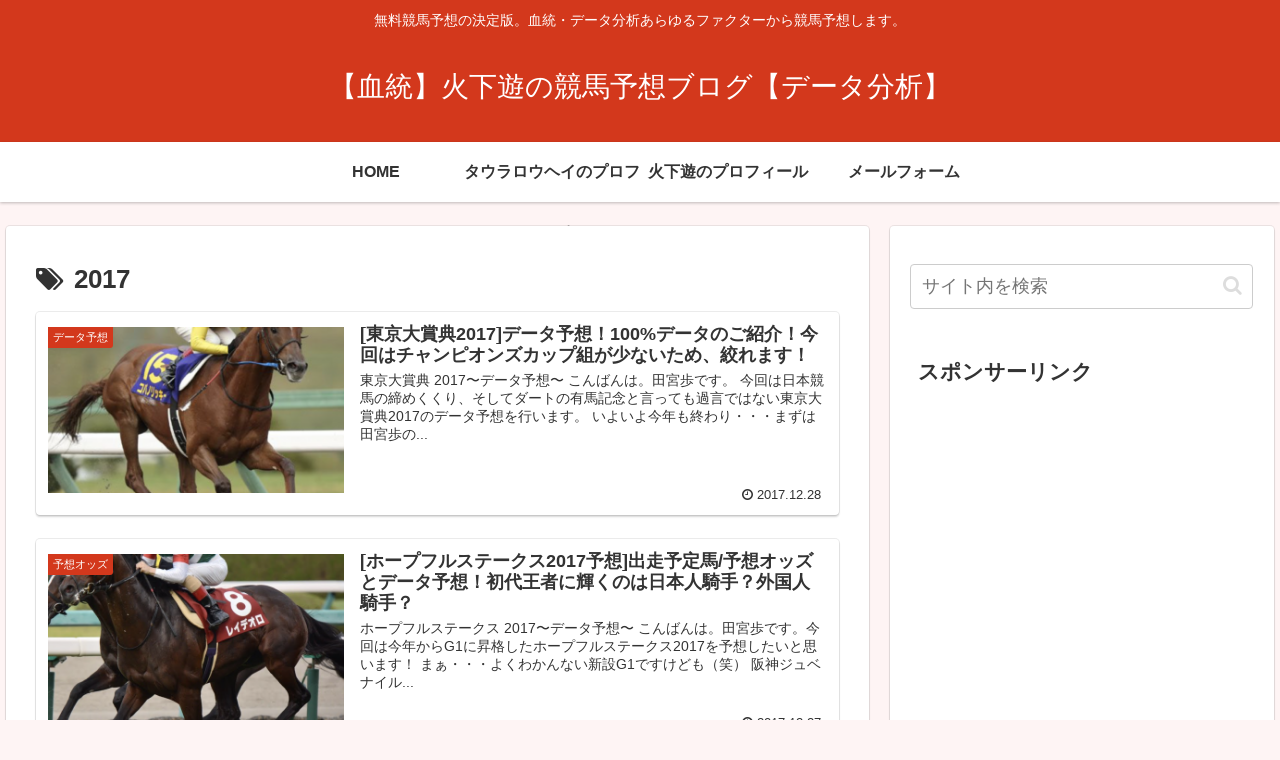

--- FILE ---
content_type: text/html; charset=UTF-8
request_url: https://xn--zuzt4cf1p1qr.com/archives/tag/2017
body_size: 23056
content:
<!doctype html>
<html lang="ja">

<head>
<meta charset="utf-8">
<meta http-equiv="X-UA-Compatible" content="IE=edge">
<meta name="viewport" content="width=device-width, initial-scale=1.0, viewport-fit=cover"/>
<meta name="referrer" content="no-referrer-when-downgrade"/>

  
  <!-- Other Analytics -->
<meta name="google-site-verification" content="OL6TAF82ia7aMdrWLCmz4k34FrcUG259PNieCBIq86A" />
<!-- /Other Analytics -->
<!-- preconnect dns-prefetch -->
<link rel="preconnect dns-prefetch" href="//www.googletagmanager.com">
<link rel="preconnect dns-prefetch" href="//www.google-analytics.com">
<link rel="preconnect dns-prefetch" href="//ajax.googleapis.com">
<link rel="preconnect dns-prefetch" href="//cdnjs.cloudflare.com">
<link rel="preconnect dns-prefetch" href="//pagead2.googlesyndication.com">
<link rel="preconnect dns-prefetch" href="//googleads.g.doubleclick.net">
<link rel="preconnect dns-prefetch" href="//tpc.googlesyndication.com">
<link rel="preconnect dns-prefetch" href="//ad.doubleclick.net">
<link rel="preconnect dns-prefetch" href="//www.gstatic.com">
<link rel="preconnect dns-prefetch" href="//cse.google.com">
<link rel="preconnect dns-prefetch" href="//fonts.gstatic.com">
<link rel="preconnect dns-prefetch" href="//fonts.googleapis.com">
<link rel="preconnect dns-prefetch" href="//cms.quantserve.com">
<link rel="preconnect dns-prefetch" href="//secure.gravatar.com">
<link rel="preconnect dns-prefetch" href="//cdn.syndication.twimg.com">
<link rel="preconnect dns-prefetch" href="//cdn.jsdelivr.net">
<link rel="preconnect dns-prefetch" href="//images-fe.ssl-images-amazon.com">
<link rel="preconnect dns-prefetch" href="//completion.amazon.com">
<link rel="preconnect dns-prefetch" href="//m.media-amazon.com">
<link rel="preconnect dns-prefetch" href="//i.moshimo.com">
<link rel="preconnect dns-prefetch" href="//aml.valuecommerce.com">
<link rel="preconnect dns-prefetch" href="//dalc.valuecommerce.com">
<link rel="preconnect dns-prefetch" href="//dalb.valuecommerce.com">
<title>2017  |  【血統】火下遊の競馬予想ブログ【データ分析】</title>
<meta name='robots' content='max-image-preview:large' />

<!-- OGP -->
<meta property="og:type" content="website">
<meta property="og:description" content="「2017」の記事一覧です。">
<meta property="og:title" content="2017">
<meta property="og:url" content="https://xn--zuzt4cf1p1qr.com/archives/tag/2017">
<meta property="og:image" content="https://xn--zuzt4cf1p1qr.com/wp-content/themes/cocoon-master/screenshot.jpg">
<meta property="og:site_name" content="【血統】火下遊の競馬予想ブログ【データ分析】">
<meta property="og:locale" content="ja_JP">
<meta property="article:published_time" content="2017-12-28T16:00:01+09:00" />
<meta property="article:modified_time" content="2017-12-29T10:49:11+09:00" />
<meta property="article:section" content="データ予想">
<meta property="article:section" content="予想オッズ">
<meta property="article:section" content="出走予定馬">
<meta property="article:section" content="競馬予想最終見解">
<meta property="article:tag" content="2017">
<meta property="article:tag" content="データ">
<meta property="article:tag" content="予想">
<meta property="article:tag" content="東京大賞典">
<!-- /OGP -->

<!-- Twitter Card -->
<meta name="twitter:card" content="summary_large_image">
<meta property="twitter:description" content="「2017」の記事一覧です。">
<meta property="twitter:title" content="2017">
<meta property="twitter:url" content="https://xn--zuzt4cf1p1qr.com/archives/tag/2017">
<meta name="twitter:image" content="https://xn--zuzt4cf1p1qr.com/wp-content/themes/cocoon-master/screenshot.jpg">
<meta name="twitter:domain" content="xn--zuzt4cf1p1qr.com">
<!-- /Twitter Card -->
<link rel='dns-prefetch' href='//ajax.googleapis.com' />
<link rel='dns-prefetch' href='//cdnjs.cloudflare.com' />
<link rel='dns-prefetch' href='//secure.gravatar.com' />
<link rel='dns-prefetch' href='//stats.wp.com' />
<link rel='dns-prefetch' href='//v0.wordpress.com' />
<link rel="alternate" type="application/rss+xml" title="【血統】火下遊の競馬予想ブログ【データ分析】 &raquo; フィード" href="https://xn--zuzt4cf1p1qr.com/feed" />
<link rel="alternate" type="application/rss+xml" title="【血統】火下遊の競馬予想ブログ【データ分析】 &raquo; コメントフィード" href="https://xn--zuzt4cf1p1qr.com/comments/feed" />
<link rel="alternate" type="application/rss+xml" title="【血統】火下遊の競馬予想ブログ【データ分析】 &raquo; 2017 タグのフィード" href="https://xn--zuzt4cf1p1qr.com/archives/tag/2017/feed" />
<link rel='stylesheet' id='cocoon-style-css' href='https://xn--zuzt4cf1p1qr.com/wp-content/themes/cocoon-master/style.css?ver=6.3.7&#038;fver=20210222113114' media='all' />
<link rel='stylesheet' id='cocoon-keyframes-css' href='https://xn--zuzt4cf1p1qr.com/wp-content/themes/cocoon-master/keyframes.css?ver=6.3.7&#038;fver=20210222113114' media='all' />
<link rel='stylesheet' id='font-awesome-style-css' href='https://xn--zuzt4cf1p1qr.com/wp-content/themes/cocoon-master/webfonts/fontawesome/css/font-awesome.min.css?ver=6.3.7&#038;fver=20210222113113' media='all' />
<link rel='stylesheet' id='icomoon-style-css' href='https://xn--zuzt4cf1p1qr.com/wp-content/themes/cocoon-master/webfonts/icomoon/style.css?ver=6.3.7&#038;fver=20210222113114' media='all' />
<link rel='stylesheet' id='baguettebox-style-css' href='https://xn--zuzt4cf1p1qr.com/wp-content/themes/cocoon-master/plugins/baguettebox/dist/baguetteBox.min.css?ver=6.3.7&#038;fver=20210222113113' media='all' />
<link rel='stylesheet' id='cocoon-skin-style-css' href='https://xn--zuzt4cf1p1qr.com/wp-content/themes/cocoon-master/skins/skin-colors-red/style.css?ver=6.3.7&#038;fver=20210222113113' media='all' />
<style id='cocoon-skin-style-inline-css'>
.main{width:860px}.sidebar{width:376px}@media screen and (max-width:1280px){.wrap{width:auto}.main,.sidebar,.sidebar-left .main,.sidebar-left .sidebar{margin:0 .5%}.main{width:67.4%}.sidebar{padding:1.5%;width:30%}.entry-card-thumb{width:38%}.entry-card-content{margin-left:40%}}.toc-checkbox{display:none}.toc-content{visibility:hidden;height:0;opacity:.2;transition:all .5s ease-out}.toc-checkbox:checked~.toc-content{visibility:visible;padding-top:.6em;height:100%;opacity:1}.toc-title::after{content:'[開く]';margin-left:.5em;cursor:pointer;font-size:.8em}.toc-title:hover::after{text-decoration:underline}.toc-checkbox:checked+.toc-title::after{content:'[閉じる]'}#respond{display:none}.entry-content>*,.demo .entry-content p{line-height:1.8}.article p,.demo .entry-content p,.article dl,.article ul,.article ol,.article blockquote,.article pre,.article table,.article .author-box,.article .blogcard-wrap,.article .login-user-only,.article .information-box,.article .question-box,.article .alert-box,.article .information,.article .question,.article .alert,.article .memo-box,.article .comment-box,.article .common-icon-box,.article .blank-box,.article .button-block,.article .micro-bottom,.article .caption-box,.article .tab-caption-box,.article .label-box,.article .toggle-wrap,.article .wp-block-image,.booklink-box,.article .kaerebalink-box,.article .tomarebalink-box,.article .product-item-box,.article .speech-wrap,.article .toc,.article .column-wrap,.article .new-entry-cards,.article .popular-entry-cards,.article .navi-entry-cards,.article .box-menus,.article .ranking-item,.article .wp-block-categories,.article .wp-block-archives,.article .wp-block-archives-dropdown,.article .wp-block-calendar,.article .rss-entry-cards,.article .ad-area,.article .wp-block-gallery,.article .wp-block-audio,.article .wp-block-cover,.article .wp-block-file,.article .wp-block-media-text,.article .wp-block-video,.article .wp-block-buttons,.article .wp-block-columns,.article .wp-block-separator,.article .components-placeholder,.article .wp-block-search,.article .wp-block-social-links,.article .timeline-box,.article .blogcard-type,.article .btn-wrap,.article .btn-wrap a,.article .block-box,.article .wp-block-embed,.article .wp-block-group,.article .wp-block-table,.article .scrollable-table,.article .wp-block-separator,[data-type="core/freeform"]{margin-bottom:1.4em}.article h2,.article h3,.article h4,.article h5,.article h6{margin-bottom:25.2px}@media screen and (max-width:480px){.page-body,.menu-content{font-size:16px}.article h2,.article h3,.article h4,.article h5,.article h6{margin-bottom:22.4px}}@media screen and (max-width:781px){.wp-block-column{margin-bottom:1.4em}}@media screen and (max-width:599px){.column-wrap>div{margin-bottom:1.4em}}.article h2,.article h3,.article h4,.article h5,.article h6{margin-top:1.87em}.article .micro-top{margin-bottom:.28em}.article .micro-bottom{margin-top:-1.26em}.article .micro-balloon{margin-bottom:.7em}.article .micro-bottom.micro-balloon{margin-top:-.98em}.blank-box.bb-key-color{border-color:#19448e}.iic-key-color li::before{color:#19448e}.blank-box.bb-tab.bb-key-color::before{background-color:#19448e}.tb-key-color .toggle-button{border:1px solid #19448e;background:#19448e;color:#fff}.tb-key-color .toggle-button::before{color:#ccc}.tb-key-color .toggle-checkbox:checked~.toggle-content{border-color:#19448e}.cb-key-color.caption-box{border-color:#19448e}.cb-key-color .caption-box-label{background-color:#19448e;color:#fff}.tcb-key-color .tab-caption-box-label{background-color:#19448e;color:#fff}.tcb-key-color .tab-caption-box-content{border-color:#19448e}.lb-key-color .label-box-content{border-color:#19448e}.mc-key-color{background-color:#19448e;color:#fff;border:0}.mc-key-color.micro-bottom::after{border-bottom-color:#19448e;border-top-color:transparent}.mc-key-color::before{border-top-color:transparent;border-bottom-color:transparent}.mc-key-color::after{border-top-color:#19448e}.btn-key-color,.btn-wrap.btn-wrap-key-color>a{background-color:#19448e}.has-text-color.has-key-color-color{color:#19448e}.has-background.has-key-color-background-color{background-color:#19448e}.article.page-body,body#tinymce.wp-editor{background-color:#fff}.article.page-body,.editor-post-title__block .editor-post-title__input,body#tinymce.wp-editor{color:#333}.body .has-key-color-background-color{background-color:#19448e}.body .has-key-color-color{color:#19448e}.body .has-key-color-border-color{border-color:#19448e}.btn-wrap.has-key-color-background-color>a{background-color:#19448e}.btn-wrap.has-key-color-color>a{color:#19448e}.btn-wrap.has-key-color-border-color>a{border-color:#19448e}.bb-tab.has-key-color-border-color .bb-label{background-color:#19448e}.toggle-wrap.has-key-color-border-color .toggle-button{background-color:#19448e}.toggle-wrap.has-key-color-border-color .toggle-button,.toggle-wrap.has-key-color-border-color .toggle-content{border-color:#19448e}.iconlist-box.has-key-color-icon-color li::before{color:#19448e}.micro-balloon.has-key-color-background-color{background-color:#19448e;border-color:transparent}.micro-balloon.has-key-color-background-color.micro-bottom::after{border-bottom-color:#19448e;border-top-color:transparent}.micro-balloon.has-key-color-background-color::before{border-top-color:transparent;border-bottom-color:transparent}.micro-balloon.has-key-color-background-color::after{border-top-color:#19448e}.micro-balloon.has-border-color.has-key-color-border-color{border-color:#19448e}.micro-balloon.micro-top.has-key-color-border-color::before{border-top-color:#19448e}.micro-balloon.micro-bottom.has-key-color-border-color::before{border-bottom-color:#19448e}.caption-box.has-key-color-border-color .box-label{background-color:#19448e}.tab-caption-box.has-key-color-border-color .box-label{background-color:#19448e}.tab-caption-box.has-key-color-border-color .box-content{border-color:#19448e}.tab-caption-box.has-key-color-background-color .box-content{background-color:#19448e}.label-box.has-key-color-border-color .box-content{border-color:#19448e}.label-box.has-key-color-background-color .box-content{background-color:#19448e}.sbp-l .speech-balloon.has-key-color-border-color::before{border-right-color:#19448e}.sbp-r .speech-balloon.has-key-color-border-color::before{border-left-color:#19448e}.sbp-l .speech-balloon.has-key-color-background-color::after{border-right-color:#19448e}.sbp-r .speech-balloon.has-key-color-background-color::after{border-left-color:#19448e}.sbs-line.sbp-r .speech-balloon.has-key-color-background-color{background-color:#19448e}.sbs-line.sbp-r .speech-balloon.has-key-color-border-color{border-color:#19448e}.speech-wrap.sbs-think .speech-balloon.has-key-color-border-color::before,.speech-wrap.sbs-think .speech-balloon.has-key-color-border-color::after{border-color:#19448e}.sbs-think .speech-balloon.has-key-color-background-color::before,.sbs-think .speech-balloon.has-key-color-background-color::after{background-color:#19448e}.timeline-box.has-key-color-point-color .timeline-item::before{background-color:#19448e}.body .has-red-background-color{background-color:#e60033}.body .has-red-color{color:#e60033}.body .has-red-border-color{border-color:#e60033}.btn-wrap.has-red-background-color>a{background-color:#e60033}.btn-wrap.has-red-color>a{color:#e60033}.btn-wrap.has-red-border-color>a{border-color:#e60033}.bb-tab.has-red-border-color .bb-label{background-color:#e60033}.toggle-wrap.has-red-border-color .toggle-button{background-color:#e60033}.toggle-wrap.has-red-border-color .toggle-button,.toggle-wrap.has-red-border-color .toggle-content{border-color:#e60033}.iconlist-box.has-red-icon-color li::before{color:#e60033}.micro-balloon.has-red-background-color{background-color:#e60033;border-color:transparent}.micro-balloon.has-red-background-color.micro-bottom::after{border-bottom-color:#e60033;border-top-color:transparent}.micro-balloon.has-red-background-color::before{border-top-color:transparent;border-bottom-color:transparent}.micro-balloon.has-red-background-color::after{border-top-color:#e60033}.micro-balloon.has-border-color.has-red-border-color{border-color:#e60033}.micro-balloon.micro-top.has-red-border-color::before{border-top-color:#e60033}.micro-balloon.micro-bottom.has-red-border-color::before{border-bottom-color:#e60033}.caption-box.has-red-border-color .box-label{background-color:#e60033}.tab-caption-box.has-red-border-color .box-label{background-color:#e60033}.tab-caption-box.has-red-border-color .box-content{border-color:#e60033}.tab-caption-box.has-red-background-color .box-content{background-color:#e60033}.label-box.has-red-border-color .box-content{border-color:#e60033}.label-box.has-red-background-color .box-content{background-color:#e60033}.sbp-l .speech-balloon.has-red-border-color::before{border-right-color:#e60033}.sbp-r .speech-balloon.has-red-border-color::before{border-left-color:#e60033}.sbp-l .speech-balloon.has-red-background-color::after{border-right-color:#e60033}.sbp-r .speech-balloon.has-red-background-color::after{border-left-color:#e60033}.sbs-line.sbp-r .speech-balloon.has-red-background-color{background-color:#e60033}.sbs-line.sbp-r .speech-balloon.has-red-border-color{border-color:#e60033}.speech-wrap.sbs-think .speech-balloon.has-red-border-color::before,.speech-wrap.sbs-think .speech-balloon.has-red-border-color::after{border-color:#e60033}.sbs-think .speech-balloon.has-red-background-color::before,.sbs-think .speech-balloon.has-red-background-color::after{background-color:#e60033}.timeline-box.has-red-point-color .timeline-item::before{background-color:#e60033}.body .has-pink-background-color{background-color:#e95295}.body .has-pink-color{color:#e95295}.body .has-pink-border-color{border-color:#e95295}.btn-wrap.has-pink-background-color>a{background-color:#e95295}.btn-wrap.has-pink-color>a{color:#e95295}.btn-wrap.has-pink-border-color>a{border-color:#e95295}.bb-tab.has-pink-border-color .bb-label{background-color:#e95295}.toggle-wrap.has-pink-border-color .toggle-button{background-color:#e95295}.toggle-wrap.has-pink-border-color .toggle-button,.toggle-wrap.has-pink-border-color .toggle-content{border-color:#e95295}.iconlist-box.has-pink-icon-color li::before{color:#e95295}.micro-balloon.has-pink-background-color{background-color:#e95295;border-color:transparent}.micro-balloon.has-pink-background-color.micro-bottom::after{border-bottom-color:#e95295;border-top-color:transparent}.micro-balloon.has-pink-background-color::before{border-top-color:transparent;border-bottom-color:transparent}.micro-balloon.has-pink-background-color::after{border-top-color:#e95295}.micro-balloon.has-border-color.has-pink-border-color{border-color:#e95295}.micro-balloon.micro-top.has-pink-border-color::before{border-top-color:#e95295}.micro-balloon.micro-bottom.has-pink-border-color::before{border-bottom-color:#e95295}.caption-box.has-pink-border-color .box-label{background-color:#e95295}.tab-caption-box.has-pink-border-color .box-label{background-color:#e95295}.tab-caption-box.has-pink-border-color .box-content{border-color:#e95295}.tab-caption-box.has-pink-background-color .box-content{background-color:#e95295}.label-box.has-pink-border-color .box-content{border-color:#e95295}.label-box.has-pink-background-color .box-content{background-color:#e95295}.sbp-l .speech-balloon.has-pink-border-color::before{border-right-color:#e95295}.sbp-r .speech-balloon.has-pink-border-color::before{border-left-color:#e95295}.sbp-l .speech-balloon.has-pink-background-color::after{border-right-color:#e95295}.sbp-r .speech-balloon.has-pink-background-color::after{border-left-color:#e95295}.sbs-line.sbp-r .speech-balloon.has-pink-background-color{background-color:#e95295}.sbs-line.sbp-r .speech-balloon.has-pink-border-color{border-color:#e95295}.speech-wrap.sbs-think .speech-balloon.has-pink-border-color::before,.speech-wrap.sbs-think .speech-balloon.has-pink-border-color::after{border-color:#e95295}.sbs-think .speech-balloon.has-pink-background-color::before,.sbs-think .speech-balloon.has-pink-background-color::after{background-color:#e95295}.timeline-box.has-pink-point-color .timeline-item::before{background-color:#e95295}.body .has-purple-background-color{background-color:#884898}.body .has-purple-color{color:#884898}.body .has-purple-border-color{border-color:#884898}.btn-wrap.has-purple-background-color>a{background-color:#884898}.btn-wrap.has-purple-color>a{color:#884898}.btn-wrap.has-purple-border-color>a{border-color:#884898}.bb-tab.has-purple-border-color .bb-label{background-color:#884898}.toggle-wrap.has-purple-border-color .toggle-button{background-color:#884898}.toggle-wrap.has-purple-border-color .toggle-button,.toggle-wrap.has-purple-border-color .toggle-content{border-color:#884898}.iconlist-box.has-purple-icon-color li::before{color:#884898}.micro-balloon.has-purple-background-color{background-color:#884898;border-color:transparent}.micro-balloon.has-purple-background-color.micro-bottom::after{border-bottom-color:#884898;border-top-color:transparent}.micro-balloon.has-purple-background-color::before{border-top-color:transparent;border-bottom-color:transparent}.micro-balloon.has-purple-background-color::after{border-top-color:#884898}.micro-balloon.has-border-color.has-purple-border-color{border-color:#884898}.micro-balloon.micro-top.has-purple-border-color::before{border-top-color:#884898}.micro-balloon.micro-bottom.has-purple-border-color::before{border-bottom-color:#884898}.caption-box.has-purple-border-color .box-label{background-color:#884898}.tab-caption-box.has-purple-border-color .box-label{background-color:#884898}.tab-caption-box.has-purple-border-color .box-content{border-color:#884898}.tab-caption-box.has-purple-background-color .box-content{background-color:#884898}.label-box.has-purple-border-color .box-content{border-color:#884898}.label-box.has-purple-background-color .box-content{background-color:#884898}.sbp-l .speech-balloon.has-purple-border-color::before{border-right-color:#884898}.sbp-r .speech-balloon.has-purple-border-color::before{border-left-color:#884898}.sbp-l .speech-balloon.has-purple-background-color::after{border-right-color:#884898}.sbp-r .speech-balloon.has-purple-background-color::after{border-left-color:#884898}.sbs-line.sbp-r .speech-balloon.has-purple-background-color{background-color:#884898}.sbs-line.sbp-r .speech-balloon.has-purple-border-color{border-color:#884898}.speech-wrap.sbs-think .speech-balloon.has-purple-border-color::before,.speech-wrap.sbs-think .speech-balloon.has-purple-border-color::after{border-color:#884898}.sbs-think .speech-balloon.has-purple-background-color::before,.sbs-think .speech-balloon.has-purple-background-color::after{background-color:#884898}.timeline-box.has-purple-point-color .timeline-item::before{background-color:#884898}.body .has-deep-background-color{background-color:#55295b}.body .has-deep-color{color:#55295b}.body .has-deep-border-color{border-color:#55295b}.btn-wrap.has-deep-background-color>a{background-color:#55295b}.btn-wrap.has-deep-color>a{color:#55295b}.btn-wrap.has-deep-border-color>a{border-color:#55295b}.bb-tab.has-deep-border-color .bb-label{background-color:#55295b}.toggle-wrap.has-deep-border-color .toggle-button{background-color:#55295b}.toggle-wrap.has-deep-border-color .toggle-button,.toggle-wrap.has-deep-border-color .toggle-content{border-color:#55295b}.iconlist-box.has-deep-icon-color li::before{color:#55295b}.micro-balloon.has-deep-background-color{background-color:#55295b;border-color:transparent}.micro-balloon.has-deep-background-color.micro-bottom::after{border-bottom-color:#55295b;border-top-color:transparent}.micro-balloon.has-deep-background-color::before{border-top-color:transparent;border-bottom-color:transparent}.micro-balloon.has-deep-background-color::after{border-top-color:#55295b}.micro-balloon.has-border-color.has-deep-border-color{border-color:#55295b}.micro-balloon.micro-top.has-deep-border-color::before{border-top-color:#55295b}.micro-balloon.micro-bottom.has-deep-border-color::before{border-bottom-color:#55295b}.caption-box.has-deep-border-color .box-label{background-color:#55295b}.tab-caption-box.has-deep-border-color .box-label{background-color:#55295b}.tab-caption-box.has-deep-border-color .box-content{border-color:#55295b}.tab-caption-box.has-deep-background-color .box-content{background-color:#55295b}.label-box.has-deep-border-color .box-content{border-color:#55295b}.label-box.has-deep-background-color .box-content{background-color:#55295b}.sbp-l .speech-balloon.has-deep-border-color::before{border-right-color:#55295b}.sbp-r .speech-balloon.has-deep-border-color::before{border-left-color:#55295b}.sbp-l .speech-balloon.has-deep-background-color::after{border-right-color:#55295b}.sbp-r .speech-balloon.has-deep-background-color::after{border-left-color:#55295b}.sbs-line.sbp-r .speech-balloon.has-deep-background-color{background-color:#55295b}.sbs-line.sbp-r .speech-balloon.has-deep-border-color{border-color:#55295b}.speech-wrap.sbs-think .speech-balloon.has-deep-border-color::before,.speech-wrap.sbs-think .speech-balloon.has-deep-border-color::after{border-color:#55295b}.sbs-think .speech-balloon.has-deep-background-color::before,.sbs-think .speech-balloon.has-deep-background-color::after{background-color:#55295b}.timeline-box.has-deep-point-color .timeline-item::before{background-color:#55295b}.body .has-indigo-background-color{background-color:#1e50a2}.body .has-indigo-color{color:#1e50a2}.body .has-indigo-border-color{border-color:#1e50a2}.btn-wrap.has-indigo-background-color>a{background-color:#1e50a2}.btn-wrap.has-indigo-color>a{color:#1e50a2}.btn-wrap.has-indigo-border-color>a{border-color:#1e50a2}.bb-tab.has-indigo-border-color .bb-label{background-color:#1e50a2}.toggle-wrap.has-indigo-border-color .toggle-button{background-color:#1e50a2}.toggle-wrap.has-indigo-border-color .toggle-button,.toggle-wrap.has-indigo-border-color .toggle-content{border-color:#1e50a2}.iconlist-box.has-indigo-icon-color li::before{color:#1e50a2}.micro-balloon.has-indigo-background-color{background-color:#1e50a2;border-color:transparent}.micro-balloon.has-indigo-background-color.micro-bottom::after{border-bottom-color:#1e50a2;border-top-color:transparent}.micro-balloon.has-indigo-background-color::before{border-top-color:transparent;border-bottom-color:transparent}.micro-balloon.has-indigo-background-color::after{border-top-color:#1e50a2}.micro-balloon.has-border-color.has-indigo-border-color{border-color:#1e50a2}.micro-balloon.micro-top.has-indigo-border-color::before{border-top-color:#1e50a2}.micro-balloon.micro-bottom.has-indigo-border-color::before{border-bottom-color:#1e50a2}.caption-box.has-indigo-border-color .box-label{background-color:#1e50a2}.tab-caption-box.has-indigo-border-color .box-label{background-color:#1e50a2}.tab-caption-box.has-indigo-border-color .box-content{border-color:#1e50a2}.tab-caption-box.has-indigo-background-color .box-content{background-color:#1e50a2}.label-box.has-indigo-border-color .box-content{border-color:#1e50a2}.label-box.has-indigo-background-color .box-content{background-color:#1e50a2}.sbp-l .speech-balloon.has-indigo-border-color::before{border-right-color:#1e50a2}.sbp-r .speech-balloon.has-indigo-border-color::before{border-left-color:#1e50a2}.sbp-l .speech-balloon.has-indigo-background-color::after{border-right-color:#1e50a2}.sbp-r .speech-balloon.has-indigo-background-color::after{border-left-color:#1e50a2}.sbs-line.sbp-r .speech-balloon.has-indigo-background-color{background-color:#1e50a2}.sbs-line.sbp-r .speech-balloon.has-indigo-border-color{border-color:#1e50a2}.speech-wrap.sbs-think .speech-balloon.has-indigo-border-color::before,.speech-wrap.sbs-think .speech-balloon.has-indigo-border-color::after{border-color:#1e50a2}.sbs-think .speech-balloon.has-indigo-background-color::before,.sbs-think .speech-balloon.has-indigo-background-color::after{background-color:#1e50a2}.timeline-box.has-indigo-point-color .timeline-item::before{background-color:#1e50a2}.body .has-blue-background-color{background-color:#0095d9}.body .has-blue-color{color:#0095d9}.body .has-blue-border-color{border-color:#0095d9}.btn-wrap.has-blue-background-color>a{background-color:#0095d9}.btn-wrap.has-blue-color>a{color:#0095d9}.btn-wrap.has-blue-border-color>a{border-color:#0095d9}.bb-tab.has-blue-border-color .bb-label{background-color:#0095d9}.toggle-wrap.has-blue-border-color .toggle-button{background-color:#0095d9}.toggle-wrap.has-blue-border-color .toggle-button,.toggle-wrap.has-blue-border-color .toggle-content{border-color:#0095d9}.iconlist-box.has-blue-icon-color li::before{color:#0095d9}.micro-balloon.has-blue-background-color{background-color:#0095d9;border-color:transparent}.micro-balloon.has-blue-background-color.micro-bottom::after{border-bottom-color:#0095d9;border-top-color:transparent}.micro-balloon.has-blue-background-color::before{border-top-color:transparent;border-bottom-color:transparent}.micro-balloon.has-blue-background-color::after{border-top-color:#0095d9}.micro-balloon.has-border-color.has-blue-border-color{border-color:#0095d9}.micro-balloon.micro-top.has-blue-border-color::before{border-top-color:#0095d9}.micro-balloon.micro-bottom.has-blue-border-color::before{border-bottom-color:#0095d9}.caption-box.has-blue-border-color .box-label{background-color:#0095d9}.tab-caption-box.has-blue-border-color .box-label{background-color:#0095d9}.tab-caption-box.has-blue-border-color .box-content{border-color:#0095d9}.tab-caption-box.has-blue-background-color .box-content{background-color:#0095d9}.label-box.has-blue-border-color .box-content{border-color:#0095d9}.label-box.has-blue-background-color .box-content{background-color:#0095d9}.sbp-l .speech-balloon.has-blue-border-color::before{border-right-color:#0095d9}.sbp-r .speech-balloon.has-blue-border-color::before{border-left-color:#0095d9}.sbp-l .speech-balloon.has-blue-background-color::after{border-right-color:#0095d9}.sbp-r .speech-balloon.has-blue-background-color::after{border-left-color:#0095d9}.sbs-line.sbp-r .speech-balloon.has-blue-background-color{background-color:#0095d9}.sbs-line.sbp-r .speech-balloon.has-blue-border-color{border-color:#0095d9}.speech-wrap.sbs-think .speech-balloon.has-blue-border-color::before,.speech-wrap.sbs-think .speech-balloon.has-blue-border-color::after{border-color:#0095d9}.sbs-think .speech-balloon.has-blue-background-color::before,.sbs-think .speech-balloon.has-blue-background-color::after{background-color:#0095d9}.timeline-box.has-blue-point-color .timeline-item::before{background-color:#0095d9}.body .has-light-blue-background-color{background-color:#2ca9e1}.body .has-light-blue-color{color:#2ca9e1}.body .has-light-blue-border-color{border-color:#2ca9e1}.btn-wrap.has-light-blue-background-color>a{background-color:#2ca9e1}.btn-wrap.has-light-blue-color>a{color:#2ca9e1}.btn-wrap.has-light-blue-border-color>a{border-color:#2ca9e1}.bb-tab.has-light-blue-border-color .bb-label{background-color:#2ca9e1}.toggle-wrap.has-light-blue-border-color .toggle-button{background-color:#2ca9e1}.toggle-wrap.has-light-blue-border-color .toggle-button,.toggle-wrap.has-light-blue-border-color .toggle-content{border-color:#2ca9e1}.iconlist-box.has-light-blue-icon-color li::before{color:#2ca9e1}.micro-balloon.has-light-blue-background-color{background-color:#2ca9e1;border-color:transparent}.micro-balloon.has-light-blue-background-color.micro-bottom::after{border-bottom-color:#2ca9e1;border-top-color:transparent}.micro-balloon.has-light-blue-background-color::before{border-top-color:transparent;border-bottom-color:transparent}.micro-balloon.has-light-blue-background-color::after{border-top-color:#2ca9e1}.micro-balloon.has-border-color.has-light-blue-border-color{border-color:#2ca9e1}.micro-balloon.micro-top.has-light-blue-border-color::before{border-top-color:#2ca9e1}.micro-balloon.micro-bottom.has-light-blue-border-color::before{border-bottom-color:#2ca9e1}.caption-box.has-light-blue-border-color .box-label{background-color:#2ca9e1}.tab-caption-box.has-light-blue-border-color .box-label{background-color:#2ca9e1}.tab-caption-box.has-light-blue-border-color .box-content{border-color:#2ca9e1}.tab-caption-box.has-light-blue-background-color .box-content{background-color:#2ca9e1}.label-box.has-light-blue-border-color .box-content{border-color:#2ca9e1}.label-box.has-light-blue-background-color .box-content{background-color:#2ca9e1}.sbp-l .speech-balloon.has-light-blue-border-color::before{border-right-color:#2ca9e1}.sbp-r .speech-balloon.has-light-blue-border-color::before{border-left-color:#2ca9e1}.sbp-l .speech-balloon.has-light-blue-background-color::after{border-right-color:#2ca9e1}.sbp-r .speech-balloon.has-light-blue-background-color::after{border-left-color:#2ca9e1}.sbs-line.sbp-r .speech-balloon.has-light-blue-background-color{background-color:#2ca9e1}.sbs-line.sbp-r .speech-balloon.has-light-blue-border-color{border-color:#2ca9e1}.speech-wrap.sbs-think .speech-balloon.has-light-blue-border-color::before,.speech-wrap.sbs-think .speech-balloon.has-light-blue-border-color::after{border-color:#2ca9e1}.sbs-think .speech-balloon.has-light-blue-background-color::before,.sbs-think .speech-balloon.has-light-blue-background-color::after{background-color:#2ca9e1}.timeline-box.has-light-blue-point-color .timeline-item::before{background-color:#2ca9e1}.body .has-cyan-background-color{background-color:#00a3af}.body .has-cyan-color{color:#00a3af}.body .has-cyan-border-color{border-color:#00a3af}.btn-wrap.has-cyan-background-color>a{background-color:#00a3af}.btn-wrap.has-cyan-color>a{color:#00a3af}.btn-wrap.has-cyan-border-color>a{border-color:#00a3af}.bb-tab.has-cyan-border-color .bb-label{background-color:#00a3af}.toggle-wrap.has-cyan-border-color .toggle-button{background-color:#00a3af}.toggle-wrap.has-cyan-border-color .toggle-button,.toggle-wrap.has-cyan-border-color .toggle-content{border-color:#00a3af}.iconlist-box.has-cyan-icon-color li::before{color:#00a3af}.micro-balloon.has-cyan-background-color{background-color:#00a3af;border-color:transparent}.micro-balloon.has-cyan-background-color.micro-bottom::after{border-bottom-color:#00a3af;border-top-color:transparent}.micro-balloon.has-cyan-background-color::before{border-top-color:transparent;border-bottom-color:transparent}.micro-balloon.has-cyan-background-color::after{border-top-color:#00a3af}.micro-balloon.has-border-color.has-cyan-border-color{border-color:#00a3af}.micro-balloon.micro-top.has-cyan-border-color::before{border-top-color:#00a3af}.micro-balloon.micro-bottom.has-cyan-border-color::before{border-bottom-color:#00a3af}.caption-box.has-cyan-border-color .box-label{background-color:#00a3af}.tab-caption-box.has-cyan-border-color .box-label{background-color:#00a3af}.tab-caption-box.has-cyan-border-color .box-content{border-color:#00a3af}.tab-caption-box.has-cyan-background-color .box-content{background-color:#00a3af}.label-box.has-cyan-border-color .box-content{border-color:#00a3af}.label-box.has-cyan-background-color .box-content{background-color:#00a3af}.sbp-l .speech-balloon.has-cyan-border-color::before{border-right-color:#00a3af}.sbp-r .speech-balloon.has-cyan-border-color::before{border-left-color:#00a3af}.sbp-l .speech-balloon.has-cyan-background-color::after{border-right-color:#00a3af}.sbp-r .speech-balloon.has-cyan-background-color::after{border-left-color:#00a3af}.sbs-line.sbp-r .speech-balloon.has-cyan-background-color{background-color:#00a3af}.sbs-line.sbp-r .speech-balloon.has-cyan-border-color{border-color:#00a3af}.speech-wrap.sbs-think .speech-balloon.has-cyan-border-color::before,.speech-wrap.sbs-think .speech-balloon.has-cyan-border-color::after{border-color:#00a3af}.sbs-think .speech-balloon.has-cyan-background-color::before,.sbs-think .speech-balloon.has-cyan-background-color::after{background-color:#00a3af}.timeline-box.has-cyan-point-color .timeline-item::before{background-color:#00a3af}.body .has-teal-background-color{background-color:#007b43}.body .has-teal-color{color:#007b43}.body .has-teal-border-color{border-color:#007b43}.btn-wrap.has-teal-background-color>a{background-color:#007b43}.btn-wrap.has-teal-color>a{color:#007b43}.btn-wrap.has-teal-border-color>a{border-color:#007b43}.bb-tab.has-teal-border-color .bb-label{background-color:#007b43}.toggle-wrap.has-teal-border-color .toggle-button{background-color:#007b43}.toggle-wrap.has-teal-border-color .toggle-button,.toggle-wrap.has-teal-border-color .toggle-content{border-color:#007b43}.iconlist-box.has-teal-icon-color li::before{color:#007b43}.micro-balloon.has-teal-background-color{background-color:#007b43;border-color:transparent}.micro-balloon.has-teal-background-color.micro-bottom::after{border-bottom-color:#007b43;border-top-color:transparent}.micro-balloon.has-teal-background-color::before{border-top-color:transparent;border-bottom-color:transparent}.micro-balloon.has-teal-background-color::after{border-top-color:#007b43}.micro-balloon.has-border-color.has-teal-border-color{border-color:#007b43}.micro-balloon.micro-top.has-teal-border-color::before{border-top-color:#007b43}.micro-balloon.micro-bottom.has-teal-border-color::before{border-bottom-color:#007b43}.caption-box.has-teal-border-color .box-label{background-color:#007b43}.tab-caption-box.has-teal-border-color .box-label{background-color:#007b43}.tab-caption-box.has-teal-border-color .box-content{border-color:#007b43}.tab-caption-box.has-teal-background-color .box-content{background-color:#007b43}.label-box.has-teal-border-color .box-content{border-color:#007b43}.label-box.has-teal-background-color .box-content{background-color:#007b43}.sbp-l .speech-balloon.has-teal-border-color::before{border-right-color:#007b43}.sbp-r .speech-balloon.has-teal-border-color::before{border-left-color:#007b43}.sbp-l .speech-balloon.has-teal-background-color::after{border-right-color:#007b43}.sbp-r .speech-balloon.has-teal-background-color::after{border-left-color:#007b43}.sbs-line.sbp-r .speech-balloon.has-teal-background-color{background-color:#007b43}.sbs-line.sbp-r .speech-balloon.has-teal-border-color{border-color:#007b43}.speech-wrap.sbs-think .speech-balloon.has-teal-border-color::before,.speech-wrap.sbs-think .speech-balloon.has-teal-border-color::after{border-color:#007b43}.sbs-think .speech-balloon.has-teal-background-color::before,.sbs-think .speech-balloon.has-teal-background-color::after{background-color:#007b43}.timeline-box.has-teal-point-color .timeline-item::before{background-color:#007b43}.body .has-green-background-color{background-color:#3eb370}.body .has-green-color{color:#3eb370}.body .has-green-border-color{border-color:#3eb370}.btn-wrap.has-green-background-color>a{background-color:#3eb370}.btn-wrap.has-green-color>a{color:#3eb370}.btn-wrap.has-green-border-color>a{border-color:#3eb370}.bb-tab.has-green-border-color .bb-label{background-color:#3eb370}.toggle-wrap.has-green-border-color .toggle-button{background-color:#3eb370}.toggle-wrap.has-green-border-color .toggle-button,.toggle-wrap.has-green-border-color .toggle-content{border-color:#3eb370}.iconlist-box.has-green-icon-color li::before{color:#3eb370}.micro-balloon.has-green-background-color{background-color:#3eb370;border-color:transparent}.micro-balloon.has-green-background-color.micro-bottom::after{border-bottom-color:#3eb370;border-top-color:transparent}.micro-balloon.has-green-background-color::before{border-top-color:transparent;border-bottom-color:transparent}.micro-balloon.has-green-background-color::after{border-top-color:#3eb370}.micro-balloon.has-border-color.has-green-border-color{border-color:#3eb370}.micro-balloon.micro-top.has-green-border-color::before{border-top-color:#3eb370}.micro-balloon.micro-bottom.has-green-border-color::before{border-bottom-color:#3eb370}.caption-box.has-green-border-color .box-label{background-color:#3eb370}.tab-caption-box.has-green-border-color .box-label{background-color:#3eb370}.tab-caption-box.has-green-border-color .box-content{border-color:#3eb370}.tab-caption-box.has-green-background-color .box-content{background-color:#3eb370}.label-box.has-green-border-color .box-content{border-color:#3eb370}.label-box.has-green-background-color .box-content{background-color:#3eb370}.sbp-l .speech-balloon.has-green-border-color::before{border-right-color:#3eb370}.sbp-r .speech-balloon.has-green-border-color::before{border-left-color:#3eb370}.sbp-l .speech-balloon.has-green-background-color::after{border-right-color:#3eb370}.sbp-r .speech-balloon.has-green-background-color::after{border-left-color:#3eb370}.sbs-line.sbp-r .speech-balloon.has-green-background-color{background-color:#3eb370}.sbs-line.sbp-r .speech-balloon.has-green-border-color{border-color:#3eb370}.speech-wrap.sbs-think .speech-balloon.has-green-border-color::before,.speech-wrap.sbs-think .speech-balloon.has-green-border-color::after{border-color:#3eb370}.sbs-think .speech-balloon.has-green-background-color::before,.sbs-think .speech-balloon.has-green-background-color::after{background-color:#3eb370}.timeline-box.has-green-point-color .timeline-item::before{background-color:#3eb370}.body .has-light-green-background-color{background-color:#8bc34a}.body .has-light-green-color{color:#8bc34a}.body .has-light-green-border-color{border-color:#8bc34a}.btn-wrap.has-light-green-background-color>a{background-color:#8bc34a}.btn-wrap.has-light-green-color>a{color:#8bc34a}.btn-wrap.has-light-green-border-color>a{border-color:#8bc34a}.bb-tab.has-light-green-border-color .bb-label{background-color:#8bc34a}.toggle-wrap.has-light-green-border-color .toggle-button{background-color:#8bc34a}.toggle-wrap.has-light-green-border-color .toggle-button,.toggle-wrap.has-light-green-border-color .toggle-content{border-color:#8bc34a}.iconlist-box.has-light-green-icon-color li::before{color:#8bc34a}.micro-balloon.has-light-green-background-color{background-color:#8bc34a;border-color:transparent}.micro-balloon.has-light-green-background-color.micro-bottom::after{border-bottom-color:#8bc34a;border-top-color:transparent}.micro-balloon.has-light-green-background-color::before{border-top-color:transparent;border-bottom-color:transparent}.micro-balloon.has-light-green-background-color::after{border-top-color:#8bc34a}.micro-balloon.has-border-color.has-light-green-border-color{border-color:#8bc34a}.micro-balloon.micro-top.has-light-green-border-color::before{border-top-color:#8bc34a}.micro-balloon.micro-bottom.has-light-green-border-color::before{border-bottom-color:#8bc34a}.caption-box.has-light-green-border-color .box-label{background-color:#8bc34a}.tab-caption-box.has-light-green-border-color .box-label{background-color:#8bc34a}.tab-caption-box.has-light-green-border-color .box-content{border-color:#8bc34a}.tab-caption-box.has-light-green-background-color .box-content{background-color:#8bc34a}.label-box.has-light-green-border-color .box-content{border-color:#8bc34a}.label-box.has-light-green-background-color .box-content{background-color:#8bc34a}.sbp-l .speech-balloon.has-light-green-border-color::before{border-right-color:#8bc34a}.sbp-r .speech-balloon.has-light-green-border-color::before{border-left-color:#8bc34a}.sbp-l .speech-balloon.has-light-green-background-color::after{border-right-color:#8bc34a}.sbp-r .speech-balloon.has-light-green-background-color::after{border-left-color:#8bc34a}.sbs-line.sbp-r .speech-balloon.has-light-green-background-color{background-color:#8bc34a}.sbs-line.sbp-r .speech-balloon.has-light-green-border-color{border-color:#8bc34a}.speech-wrap.sbs-think .speech-balloon.has-light-green-border-color::before,.speech-wrap.sbs-think .speech-balloon.has-light-green-border-color::after{border-color:#8bc34a}.sbs-think .speech-balloon.has-light-green-background-color::before,.sbs-think .speech-balloon.has-light-green-background-color::after{background-color:#8bc34a}.timeline-box.has-light-green-point-color .timeline-item::before{background-color:#8bc34a}.body .has-lime-background-color{background-color:#c3d825}.body .has-lime-color{color:#c3d825}.body .has-lime-border-color{border-color:#c3d825}.btn-wrap.has-lime-background-color>a{background-color:#c3d825}.btn-wrap.has-lime-color>a{color:#c3d825}.btn-wrap.has-lime-border-color>a{border-color:#c3d825}.bb-tab.has-lime-border-color .bb-label{background-color:#c3d825}.toggle-wrap.has-lime-border-color .toggle-button{background-color:#c3d825}.toggle-wrap.has-lime-border-color .toggle-button,.toggle-wrap.has-lime-border-color .toggle-content{border-color:#c3d825}.iconlist-box.has-lime-icon-color li::before{color:#c3d825}.micro-balloon.has-lime-background-color{background-color:#c3d825;border-color:transparent}.micro-balloon.has-lime-background-color.micro-bottom::after{border-bottom-color:#c3d825;border-top-color:transparent}.micro-balloon.has-lime-background-color::before{border-top-color:transparent;border-bottom-color:transparent}.micro-balloon.has-lime-background-color::after{border-top-color:#c3d825}.micro-balloon.has-border-color.has-lime-border-color{border-color:#c3d825}.micro-balloon.micro-top.has-lime-border-color::before{border-top-color:#c3d825}.micro-balloon.micro-bottom.has-lime-border-color::before{border-bottom-color:#c3d825}.caption-box.has-lime-border-color .box-label{background-color:#c3d825}.tab-caption-box.has-lime-border-color .box-label{background-color:#c3d825}.tab-caption-box.has-lime-border-color .box-content{border-color:#c3d825}.tab-caption-box.has-lime-background-color .box-content{background-color:#c3d825}.label-box.has-lime-border-color .box-content{border-color:#c3d825}.label-box.has-lime-background-color .box-content{background-color:#c3d825}.sbp-l .speech-balloon.has-lime-border-color::before{border-right-color:#c3d825}.sbp-r .speech-balloon.has-lime-border-color::before{border-left-color:#c3d825}.sbp-l .speech-balloon.has-lime-background-color::after{border-right-color:#c3d825}.sbp-r .speech-balloon.has-lime-background-color::after{border-left-color:#c3d825}.sbs-line.sbp-r .speech-balloon.has-lime-background-color{background-color:#c3d825}.sbs-line.sbp-r .speech-balloon.has-lime-border-color{border-color:#c3d825}.speech-wrap.sbs-think .speech-balloon.has-lime-border-color::before,.speech-wrap.sbs-think .speech-balloon.has-lime-border-color::after{border-color:#c3d825}.sbs-think .speech-balloon.has-lime-background-color::before,.sbs-think .speech-balloon.has-lime-background-color::after{background-color:#c3d825}.timeline-box.has-lime-point-color .timeline-item::before{background-color:#c3d825}.body .has-yellow-background-color{background-color:#ffd900}.body .has-yellow-color{color:#ffd900}.body .has-yellow-border-color{border-color:#ffd900}.btn-wrap.has-yellow-background-color>a{background-color:#ffd900}.btn-wrap.has-yellow-color>a{color:#ffd900}.btn-wrap.has-yellow-border-color>a{border-color:#ffd900}.bb-tab.has-yellow-border-color .bb-label{background-color:#ffd900}.toggle-wrap.has-yellow-border-color .toggle-button{background-color:#ffd900}.toggle-wrap.has-yellow-border-color .toggle-button,.toggle-wrap.has-yellow-border-color .toggle-content{border-color:#ffd900}.iconlist-box.has-yellow-icon-color li::before{color:#ffd900}.micro-balloon.has-yellow-background-color{background-color:#ffd900;border-color:transparent}.micro-balloon.has-yellow-background-color.micro-bottom::after{border-bottom-color:#ffd900;border-top-color:transparent}.micro-balloon.has-yellow-background-color::before{border-top-color:transparent;border-bottom-color:transparent}.micro-balloon.has-yellow-background-color::after{border-top-color:#ffd900}.micro-balloon.has-border-color.has-yellow-border-color{border-color:#ffd900}.micro-balloon.micro-top.has-yellow-border-color::before{border-top-color:#ffd900}.micro-balloon.micro-bottom.has-yellow-border-color::before{border-bottom-color:#ffd900}.caption-box.has-yellow-border-color .box-label{background-color:#ffd900}.tab-caption-box.has-yellow-border-color .box-label{background-color:#ffd900}.tab-caption-box.has-yellow-border-color .box-content{border-color:#ffd900}.tab-caption-box.has-yellow-background-color .box-content{background-color:#ffd900}.label-box.has-yellow-border-color .box-content{border-color:#ffd900}.label-box.has-yellow-background-color .box-content{background-color:#ffd900}.sbp-l .speech-balloon.has-yellow-border-color::before{border-right-color:#ffd900}.sbp-r .speech-balloon.has-yellow-border-color::before{border-left-color:#ffd900}.sbp-l .speech-balloon.has-yellow-background-color::after{border-right-color:#ffd900}.sbp-r .speech-balloon.has-yellow-background-color::after{border-left-color:#ffd900}.sbs-line.sbp-r .speech-balloon.has-yellow-background-color{background-color:#ffd900}.sbs-line.sbp-r .speech-balloon.has-yellow-border-color{border-color:#ffd900}.speech-wrap.sbs-think .speech-balloon.has-yellow-border-color::before,.speech-wrap.sbs-think .speech-balloon.has-yellow-border-color::after{border-color:#ffd900}.sbs-think .speech-balloon.has-yellow-background-color::before,.sbs-think .speech-balloon.has-yellow-background-color::after{background-color:#ffd900}.timeline-box.has-yellow-point-color .timeline-item::before{background-color:#ffd900}.body .has-amber-background-color{background-color:#ffc107}.body .has-amber-color{color:#ffc107}.body .has-amber-border-color{border-color:#ffc107}.btn-wrap.has-amber-background-color>a{background-color:#ffc107}.btn-wrap.has-amber-color>a{color:#ffc107}.btn-wrap.has-amber-border-color>a{border-color:#ffc107}.bb-tab.has-amber-border-color .bb-label{background-color:#ffc107}.toggle-wrap.has-amber-border-color .toggle-button{background-color:#ffc107}.toggle-wrap.has-amber-border-color .toggle-button,.toggle-wrap.has-amber-border-color .toggle-content{border-color:#ffc107}.iconlist-box.has-amber-icon-color li::before{color:#ffc107}.micro-balloon.has-amber-background-color{background-color:#ffc107;border-color:transparent}.micro-balloon.has-amber-background-color.micro-bottom::after{border-bottom-color:#ffc107;border-top-color:transparent}.micro-balloon.has-amber-background-color::before{border-top-color:transparent;border-bottom-color:transparent}.micro-balloon.has-amber-background-color::after{border-top-color:#ffc107}.micro-balloon.has-border-color.has-amber-border-color{border-color:#ffc107}.micro-balloon.micro-top.has-amber-border-color::before{border-top-color:#ffc107}.micro-balloon.micro-bottom.has-amber-border-color::before{border-bottom-color:#ffc107}.caption-box.has-amber-border-color .box-label{background-color:#ffc107}.tab-caption-box.has-amber-border-color .box-label{background-color:#ffc107}.tab-caption-box.has-amber-border-color .box-content{border-color:#ffc107}.tab-caption-box.has-amber-background-color .box-content{background-color:#ffc107}.label-box.has-amber-border-color .box-content{border-color:#ffc107}.label-box.has-amber-background-color .box-content{background-color:#ffc107}.sbp-l .speech-balloon.has-amber-border-color::before{border-right-color:#ffc107}.sbp-r .speech-balloon.has-amber-border-color::before{border-left-color:#ffc107}.sbp-l .speech-balloon.has-amber-background-color::after{border-right-color:#ffc107}.sbp-r .speech-balloon.has-amber-background-color::after{border-left-color:#ffc107}.sbs-line.sbp-r .speech-balloon.has-amber-background-color{background-color:#ffc107}.sbs-line.sbp-r .speech-balloon.has-amber-border-color{border-color:#ffc107}.speech-wrap.sbs-think .speech-balloon.has-amber-border-color::before,.speech-wrap.sbs-think .speech-balloon.has-amber-border-color::after{border-color:#ffc107}.sbs-think .speech-balloon.has-amber-background-color::before,.sbs-think .speech-balloon.has-amber-background-color::after{background-color:#ffc107}.timeline-box.has-amber-point-color .timeline-item::before{background-color:#ffc107}.body .has-orange-background-color{background-color:#f39800}.body .has-orange-color{color:#f39800}.body .has-orange-border-color{border-color:#f39800}.btn-wrap.has-orange-background-color>a{background-color:#f39800}.btn-wrap.has-orange-color>a{color:#f39800}.btn-wrap.has-orange-border-color>a{border-color:#f39800}.bb-tab.has-orange-border-color .bb-label{background-color:#f39800}.toggle-wrap.has-orange-border-color .toggle-button{background-color:#f39800}.toggle-wrap.has-orange-border-color .toggle-button,.toggle-wrap.has-orange-border-color .toggle-content{border-color:#f39800}.iconlist-box.has-orange-icon-color li::before{color:#f39800}.micro-balloon.has-orange-background-color{background-color:#f39800;border-color:transparent}.micro-balloon.has-orange-background-color.micro-bottom::after{border-bottom-color:#f39800;border-top-color:transparent}.micro-balloon.has-orange-background-color::before{border-top-color:transparent;border-bottom-color:transparent}.micro-balloon.has-orange-background-color::after{border-top-color:#f39800}.micro-balloon.has-border-color.has-orange-border-color{border-color:#f39800}.micro-balloon.micro-top.has-orange-border-color::before{border-top-color:#f39800}.micro-balloon.micro-bottom.has-orange-border-color::before{border-bottom-color:#f39800}.caption-box.has-orange-border-color .box-label{background-color:#f39800}.tab-caption-box.has-orange-border-color .box-label{background-color:#f39800}.tab-caption-box.has-orange-border-color .box-content{border-color:#f39800}.tab-caption-box.has-orange-background-color .box-content{background-color:#f39800}.label-box.has-orange-border-color .box-content{border-color:#f39800}.label-box.has-orange-background-color .box-content{background-color:#f39800}.sbp-l .speech-balloon.has-orange-border-color::before{border-right-color:#f39800}.sbp-r .speech-balloon.has-orange-border-color::before{border-left-color:#f39800}.sbp-l .speech-balloon.has-orange-background-color::after{border-right-color:#f39800}.sbp-r .speech-balloon.has-orange-background-color::after{border-left-color:#f39800}.sbs-line.sbp-r .speech-balloon.has-orange-background-color{background-color:#f39800}.sbs-line.sbp-r .speech-balloon.has-orange-border-color{border-color:#f39800}.speech-wrap.sbs-think .speech-balloon.has-orange-border-color::before,.speech-wrap.sbs-think .speech-balloon.has-orange-border-color::after{border-color:#f39800}.sbs-think .speech-balloon.has-orange-background-color::before,.sbs-think .speech-balloon.has-orange-background-color::after{background-color:#f39800}.timeline-box.has-orange-point-color .timeline-item::before{background-color:#f39800}.body .has-deep-orange-background-color{background-color:#ea5506}.body .has-deep-orange-color{color:#ea5506}.body .has-deep-orange-border-color{border-color:#ea5506}.btn-wrap.has-deep-orange-background-color>a{background-color:#ea5506}.btn-wrap.has-deep-orange-color>a{color:#ea5506}.btn-wrap.has-deep-orange-border-color>a{border-color:#ea5506}.bb-tab.has-deep-orange-border-color .bb-label{background-color:#ea5506}.toggle-wrap.has-deep-orange-border-color .toggle-button{background-color:#ea5506}.toggle-wrap.has-deep-orange-border-color .toggle-button,.toggle-wrap.has-deep-orange-border-color .toggle-content{border-color:#ea5506}.iconlist-box.has-deep-orange-icon-color li::before{color:#ea5506}.micro-balloon.has-deep-orange-background-color{background-color:#ea5506;border-color:transparent}.micro-balloon.has-deep-orange-background-color.micro-bottom::after{border-bottom-color:#ea5506;border-top-color:transparent}.micro-balloon.has-deep-orange-background-color::before{border-top-color:transparent;border-bottom-color:transparent}.micro-balloon.has-deep-orange-background-color::after{border-top-color:#ea5506}.micro-balloon.has-border-color.has-deep-orange-border-color{border-color:#ea5506}.micro-balloon.micro-top.has-deep-orange-border-color::before{border-top-color:#ea5506}.micro-balloon.micro-bottom.has-deep-orange-border-color::before{border-bottom-color:#ea5506}.caption-box.has-deep-orange-border-color .box-label{background-color:#ea5506}.tab-caption-box.has-deep-orange-border-color .box-label{background-color:#ea5506}.tab-caption-box.has-deep-orange-border-color .box-content{border-color:#ea5506}.tab-caption-box.has-deep-orange-background-color .box-content{background-color:#ea5506}.label-box.has-deep-orange-border-color .box-content{border-color:#ea5506}.label-box.has-deep-orange-background-color .box-content{background-color:#ea5506}.sbp-l .speech-balloon.has-deep-orange-border-color::before{border-right-color:#ea5506}.sbp-r .speech-balloon.has-deep-orange-border-color::before{border-left-color:#ea5506}.sbp-l .speech-balloon.has-deep-orange-background-color::after{border-right-color:#ea5506}.sbp-r .speech-balloon.has-deep-orange-background-color::after{border-left-color:#ea5506}.sbs-line.sbp-r .speech-balloon.has-deep-orange-background-color{background-color:#ea5506}.sbs-line.sbp-r .speech-balloon.has-deep-orange-border-color{border-color:#ea5506}.speech-wrap.sbs-think .speech-balloon.has-deep-orange-border-color::before,.speech-wrap.sbs-think .speech-balloon.has-deep-orange-border-color::after{border-color:#ea5506}.sbs-think .speech-balloon.has-deep-orange-background-color::before,.sbs-think .speech-balloon.has-deep-orange-background-color::after{background-color:#ea5506}.timeline-box.has-deep-orange-point-color .timeline-item::before{background-color:#ea5506}.body .has-brown-background-color{background-color:#954e2a}.body .has-brown-color{color:#954e2a}.body .has-brown-border-color{border-color:#954e2a}.btn-wrap.has-brown-background-color>a{background-color:#954e2a}.btn-wrap.has-brown-color>a{color:#954e2a}.btn-wrap.has-brown-border-color>a{border-color:#954e2a}.bb-tab.has-brown-border-color .bb-label{background-color:#954e2a}.toggle-wrap.has-brown-border-color .toggle-button{background-color:#954e2a}.toggle-wrap.has-brown-border-color .toggle-button,.toggle-wrap.has-brown-border-color .toggle-content{border-color:#954e2a}.iconlist-box.has-brown-icon-color li::before{color:#954e2a}.micro-balloon.has-brown-background-color{background-color:#954e2a;border-color:transparent}.micro-balloon.has-brown-background-color.micro-bottom::after{border-bottom-color:#954e2a;border-top-color:transparent}.micro-balloon.has-brown-background-color::before{border-top-color:transparent;border-bottom-color:transparent}.micro-balloon.has-brown-background-color::after{border-top-color:#954e2a}.micro-balloon.has-border-color.has-brown-border-color{border-color:#954e2a}.micro-balloon.micro-top.has-brown-border-color::before{border-top-color:#954e2a}.micro-balloon.micro-bottom.has-brown-border-color::before{border-bottom-color:#954e2a}.caption-box.has-brown-border-color .box-label{background-color:#954e2a}.tab-caption-box.has-brown-border-color .box-label{background-color:#954e2a}.tab-caption-box.has-brown-border-color .box-content{border-color:#954e2a}.tab-caption-box.has-brown-background-color .box-content{background-color:#954e2a}.label-box.has-brown-border-color .box-content{border-color:#954e2a}.label-box.has-brown-background-color .box-content{background-color:#954e2a}.sbp-l .speech-balloon.has-brown-border-color::before{border-right-color:#954e2a}.sbp-r .speech-balloon.has-brown-border-color::before{border-left-color:#954e2a}.sbp-l .speech-balloon.has-brown-background-color::after{border-right-color:#954e2a}.sbp-r .speech-balloon.has-brown-background-color::after{border-left-color:#954e2a}.sbs-line.sbp-r .speech-balloon.has-brown-background-color{background-color:#954e2a}.sbs-line.sbp-r .speech-balloon.has-brown-border-color{border-color:#954e2a}.speech-wrap.sbs-think .speech-balloon.has-brown-border-color::before,.speech-wrap.sbs-think .speech-balloon.has-brown-border-color::after{border-color:#954e2a}.sbs-think .speech-balloon.has-brown-background-color::before,.sbs-think .speech-balloon.has-brown-background-color::after{background-color:#954e2a}.timeline-box.has-brown-point-color .timeline-item::before{background-color:#954e2a}.body .has-grey-background-color{background-color:#949495}.body .has-grey-color{color:#949495}.body .has-grey-border-color{border-color:#949495}.btn-wrap.has-grey-background-color>a{background-color:#949495}.btn-wrap.has-grey-color>a{color:#949495}.btn-wrap.has-grey-border-color>a{border-color:#949495}.bb-tab.has-grey-border-color .bb-label{background-color:#949495}.toggle-wrap.has-grey-border-color .toggle-button{background-color:#949495}.toggle-wrap.has-grey-border-color .toggle-button,.toggle-wrap.has-grey-border-color .toggle-content{border-color:#949495}.iconlist-box.has-grey-icon-color li::before{color:#949495}.micro-balloon.has-grey-background-color{background-color:#949495;border-color:transparent}.micro-balloon.has-grey-background-color.micro-bottom::after{border-bottom-color:#949495;border-top-color:transparent}.micro-balloon.has-grey-background-color::before{border-top-color:transparent;border-bottom-color:transparent}.micro-balloon.has-grey-background-color::after{border-top-color:#949495}.micro-balloon.has-border-color.has-grey-border-color{border-color:#949495}.micro-balloon.micro-top.has-grey-border-color::before{border-top-color:#949495}.micro-balloon.micro-bottom.has-grey-border-color::before{border-bottom-color:#949495}.caption-box.has-grey-border-color .box-label{background-color:#949495}.tab-caption-box.has-grey-border-color .box-label{background-color:#949495}.tab-caption-box.has-grey-border-color .box-content{border-color:#949495}.tab-caption-box.has-grey-background-color .box-content{background-color:#949495}.label-box.has-grey-border-color .box-content{border-color:#949495}.label-box.has-grey-background-color .box-content{background-color:#949495}.sbp-l .speech-balloon.has-grey-border-color::before{border-right-color:#949495}.sbp-r .speech-balloon.has-grey-border-color::before{border-left-color:#949495}.sbp-l .speech-balloon.has-grey-background-color::after{border-right-color:#949495}.sbp-r .speech-balloon.has-grey-background-color::after{border-left-color:#949495}.sbs-line.sbp-r .speech-balloon.has-grey-background-color{background-color:#949495}.sbs-line.sbp-r .speech-balloon.has-grey-border-color{border-color:#949495}.speech-wrap.sbs-think .speech-balloon.has-grey-border-color::before,.speech-wrap.sbs-think .speech-balloon.has-grey-border-color::after{border-color:#949495}.sbs-think .speech-balloon.has-grey-background-color::before,.sbs-think .speech-balloon.has-grey-background-color::after{background-color:#949495}.timeline-box.has-grey-point-color .timeline-item::before{background-color:#949495}.body .has-black-background-color{background-color:#333}.body .has-black-color{color:#333}.body .has-black-border-color{border-color:#333}.btn-wrap.has-black-background-color>a{background-color:#333}.btn-wrap.has-black-color>a{color:#333}.btn-wrap.has-black-border-color>a{border-color:#333}.bb-tab.has-black-border-color .bb-label{background-color:#333}.toggle-wrap.has-black-border-color .toggle-button{background-color:#333}.toggle-wrap.has-black-border-color .toggle-button,.toggle-wrap.has-black-border-color .toggle-content{border-color:#333}.iconlist-box.has-black-icon-color li::before{color:#333}.micro-balloon.has-black-background-color{background-color:#333;border-color:transparent}.micro-balloon.has-black-background-color.micro-bottom::after{border-bottom-color:#333;border-top-color:transparent}.micro-balloon.has-black-background-color::before{border-top-color:transparent;border-bottom-color:transparent}.micro-balloon.has-black-background-color::after{border-top-color:#333}.micro-balloon.has-border-color.has-black-border-color{border-color:#333}.micro-balloon.micro-top.has-black-border-color::before{border-top-color:#333}.micro-balloon.micro-bottom.has-black-border-color::before{border-bottom-color:#333}.caption-box.has-black-border-color .box-label{background-color:#333}.tab-caption-box.has-black-border-color .box-label{background-color:#333}.tab-caption-box.has-black-border-color .box-content{border-color:#333}.tab-caption-box.has-black-background-color .box-content{background-color:#333}.label-box.has-black-border-color .box-content{border-color:#333}.label-box.has-black-background-color .box-content{background-color:#333}.sbp-l .speech-balloon.has-black-border-color::before{border-right-color:#333}.sbp-r .speech-balloon.has-black-border-color::before{border-left-color:#333}.sbp-l .speech-balloon.has-black-background-color::after{border-right-color:#333}.sbp-r .speech-balloon.has-black-background-color::after{border-left-color:#333}.sbs-line.sbp-r .speech-balloon.has-black-background-color{background-color:#333}.sbs-line.sbp-r .speech-balloon.has-black-border-color{border-color:#333}.speech-wrap.sbs-think .speech-balloon.has-black-border-color::before,.speech-wrap.sbs-think .speech-balloon.has-black-border-color::after{border-color:#333}.sbs-think .speech-balloon.has-black-background-color::before,.sbs-think .speech-balloon.has-black-background-color::after{background-color:#333}.timeline-box.has-black-point-color .timeline-item::before{background-color:#333}.body .has-white-background-color{background-color:#fff}.body .has-white-color{color:#fff}.body .has-white-border-color{border-color:#fff}.btn-wrap.has-white-background-color>a{background-color:#fff}.btn-wrap.has-white-color>a{color:#fff}.btn-wrap.has-white-border-color>a{border-color:#fff}.bb-tab.has-white-border-color .bb-label{background-color:#fff}.toggle-wrap.has-white-border-color .toggle-button{background-color:#fff}.toggle-wrap.has-white-border-color .toggle-button,.toggle-wrap.has-white-border-color .toggle-content{border-color:#fff}.iconlist-box.has-white-icon-color li::before{color:#fff}.micro-balloon.has-white-background-color{background-color:#fff;border-color:transparent}.micro-balloon.has-white-background-color.micro-bottom::after{border-bottom-color:#fff;border-top-color:transparent}.micro-balloon.has-white-background-color::before{border-top-color:transparent;border-bottom-color:transparent}.micro-balloon.has-white-background-color::after{border-top-color:#fff}.micro-balloon.has-border-color.has-white-border-color{border-color:#fff}.micro-balloon.micro-top.has-white-border-color::before{border-top-color:#fff}.micro-balloon.micro-bottom.has-white-border-color::before{border-bottom-color:#fff}.caption-box.has-white-border-color .box-label{background-color:#fff}.tab-caption-box.has-white-border-color .box-label{background-color:#fff}.tab-caption-box.has-white-border-color .box-content{border-color:#fff}.tab-caption-box.has-white-background-color .box-content{background-color:#fff}.label-box.has-white-border-color .box-content{border-color:#fff}.label-box.has-white-background-color .box-content{background-color:#fff}.sbp-l .speech-balloon.has-white-border-color::before{border-right-color:#fff}.sbp-r .speech-balloon.has-white-border-color::before{border-left-color:#fff}.sbp-l .speech-balloon.has-white-background-color::after{border-right-color:#fff}.sbp-r .speech-balloon.has-white-background-color::after{border-left-color:#fff}.sbs-line.sbp-r .speech-balloon.has-white-background-color{background-color:#fff}.sbs-line.sbp-r .speech-balloon.has-white-border-color{border-color:#fff}.speech-wrap.sbs-think .speech-balloon.has-white-border-color::before,.speech-wrap.sbs-think .speech-balloon.has-white-border-color::after{border-color:#fff}.sbs-think .speech-balloon.has-white-background-color::before,.sbs-think .speech-balloon.has-white-background-color::after{background-color:#fff}.timeline-box.has-white-point-color .timeline-item::before{background-color:#fff}.body .has-watery-blue-background-color{background-color:#f3fafe}.body .has-watery-blue-color{color:#f3fafe}.body .has-watery-blue-border-color{border-color:#f3fafe}.btn-wrap.has-watery-blue-background-color>a{background-color:#f3fafe}.btn-wrap.has-watery-blue-color>a{color:#f3fafe}.btn-wrap.has-watery-blue-border-color>a{border-color:#f3fafe}.bb-tab.has-watery-blue-border-color .bb-label{background-color:#f3fafe}.toggle-wrap.has-watery-blue-border-color .toggle-button{background-color:#f3fafe}.toggle-wrap.has-watery-blue-border-color .toggle-button,.toggle-wrap.has-watery-blue-border-color .toggle-content{border-color:#f3fafe}.iconlist-box.has-watery-blue-icon-color li::before{color:#f3fafe}.micro-balloon.has-watery-blue-background-color{background-color:#f3fafe;border-color:transparent}.micro-balloon.has-watery-blue-background-color.micro-bottom::after{border-bottom-color:#f3fafe;border-top-color:transparent}.micro-balloon.has-watery-blue-background-color::before{border-top-color:transparent;border-bottom-color:transparent}.micro-balloon.has-watery-blue-background-color::after{border-top-color:#f3fafe}.micro-balloon.has-border-color.has-watery-blue-border-color{border-color:#f3fafe}.micro-balloon.micro-top.has-watery-blue-border-color::before{border-top-color:#f3fafe}.micro-balloon.micro-bottom.has-watery-blue-border-color::before{border-bottom-color:#f3fafe}.caption-box.has-watery-blue-border-color .box-label{background-color:#f3fafe}.tab-caption-box.has-watery-blue-border-color .box-label{background-color:#f3fafe}.tab-caption-box.has-watery-blue-border-color .box-content{border-color:#f3fafe}.tab-caption-box.has-watery-blue-background-color .box-content{background-color:#f3fafe}.label-box.has-watery-blue-border-color .box-content{border-color:#f3fafe}.label-box.has-watery-blue-background-color .box-content{background-color:#f3fafe}.sbp-l .speech-balloon.has-watery-blue-border-color::before{border-right-color:#f3fafe}.sbp-r .speech-balloon.has-watery-blue-border-color::before{border-left-color:#f3fafe}.sbp-l .speech-balloon.has-watery-blue-background-color::after{border-right-color:#f3fafe}.sbp-r .speech-balloon.has-watery-blue-background-color::after{border-left-color:#f3fafe}.sbs-line.sbp-r .speech-balloon.has-watery-blue-background-color{background-color:#f3fafe}.sbs-line.sbp-r .speech-balloon.has-watery-blue-border-color{border-color:#f3fafe}.speech-wrap.sbs-think .speech-balloon.has-watery-blue-border-color::before,.speech-wrap.sbs-think .speech-balloon.has-watery-blue-border-color::after{border-color:#f3fafe}.sbs-think .speech-balloon.has-watery-blue-background-color::before,.sbs-think .speech-balloon.has-watery-blue-background-color::after{background-color:#f3fafe}.timeline-box.has-watery-blue-point-color .timeline-item::before{background-color:#f3fafe}.body .has-watery-yellow-background-color{background-color:#fff7cc}.body .has-watery-yellow-color{color:#fff7cc}.body .has-watery-yellow-border-color{border-color:#fff7cc}.btn-wrap.has-watery-yellow-background-color>a{background-color:#fff7cc}.btn-wrap.has-watery-yellow-color>a{color:#fff7cc}.btn-wrap.has-watery-yellow-border-color>a{border-color:#fff7cc}.bb-tab.has-watery-yellow-border-color .bb-label{background-color:#fff7cc}.toggle-wrap.has-watery-yellow-border-color .toggle-button{background-color:#fff7cc}.toggle-wrap.has-watery-yellow-border-color .toggle-button,.toggle-wrap.has-watery-yellow-border-color .toggle-content{border-color:#fff7cc}.iconlist-box.has-watery-yellow-icon-color li::before{color:#fff7cc}.micro-balloon.has-watery-yellow-background-color{background-color:#fff7cc;border-color:transparent}.micro-balloon.has-watery-yellow-background-color.micro-bottom::after{border-bottom-color:#fff7cc;border-top-color:transparent}.micro-balloon.has-watery-yellow-background-color::before{border-top-color:transparent;border-bottom-color:transparent}.micro-balloon.has-watery-yellow-background-color::after{border-top-color:#fff7cc}.micro-balloon.has-border-color.has-watery-yellow-border-color{border-color:#fff7cc}.micro-balloon.micro-top.has-watery-yellow-border-color::before{border-top-color:#fff7cc}.micro-balloon.micro-bottom.has-watery-yellow-border-color::before{border-bottom-color:#fff7cc}.caption-box.has-watery-yellow-border-color .box-label{background-color:#fff7cc}.tab-caption-box.has-watery-yellow-border-color .box-label{background-color:#fff7cc}.tab-caption-box.has-watery-yellow-border-color .box-content{border-color:#fff7cc}.tab-caption-box.has-watery-yellow-background-color .box-content{background-color:#fff7cc}.label-box.has-watery-yellow-border-color .box-content{border-color:#fff7cc}.label-box.has-watery-yellow-background-color .box-content{background-color:#fff7cc}.sbp-l .speech-balloon.has-watery-yellow-border-color::before{border-right-color:#fff7cc}.sbp-r .speech-balloon.has-watery-yellow-border-color::before{border-left-color:#fff7cc}.sbp-l .speech-balloon.has-watery-yellow-background-color::after{border-right-color:#fff7cc}.sbp-r .speech-balloon.has-watery-yellow-background-color::after{border-left-color:#fff7cc}.sbs-line.sbp-r .speech-balloon.has-watery-yellow-background-color{background-color:#fff7cc}.sbs-line.sbp-r .speech-balloon.has-watery-yellow-border-color{border-color:#fff7cc}.speech-wrap.sbs-think .speech-balloon.has-watery-yellow-border-color::before,.speech-wrap.sbs-think .speech-balloon.has-watery-yellow-border-color::after{border-color:#fff7cc}.sbs-think .speech-balloon.has-watery-yellow-background-color::before,.sbs-think .speech-balloon.has-watery-yellow-background-color::after{background-color:#fff7cc}.timeline-box.has-watery-yellow-point-color .timeline-item::before{background-color:#fff7cc}.body .has-watery-red-background-color{background-color:#fdf2f2}.body .has-watery-red-color{color:#fdf2f2}.body .has-watery-red-border-color{border-color:#fdf2f2}.btn-wrap.has-watery-red-background-color>a{background-color:#fdf2f2}.btn-wrap.has-watery-red-color>a{color:#fdf2f2}.btn-wrap.has-watery-red-border-color>a{border-color:#fdf2f2}.bb-tab.has-watery-red-border-color .bb-label{background-color:#fdf2f2}.toggle-wrap.has-watery-red-border-color .toggle-button{background-color:#fdf2f2}.toggle-wrap.has-watery-red-border-color .toggle-button,.toggle-wrap.has-watery-red-border-color .toggle-content{border-color:#fdf2f2}.iconlist-box.has-watery-red-icon-color li::before{color:#fdf2f2}.micro-balloon.has-watery-red-background-color{background-color:#fdf2f2;border-color:transparent}.micro-balloon.has-watery-red-background-color.micro-bottom::after{border-bottom-color:#fdf2f2;border-top-color:transparent}.micro-balloon.has-watery-red-background-color::before{border-top-color:transparent;border-bottom-color:transparent}.micro-balloon.has-watery-red-background-color::after{border-top-color:#fdf2f2}.micro-balloon.has-border-color.has-watery-red-border-color{border-color:#fdf2f2}.micro-balloon.micro-top.has-watery-red-border-color::before{border-top-color:#fdf2f2}.micro-balloon.micro-bottom.has-watery-red-border-color::before{border-bottom-color:#fdf2f2}.caption-box.has-watery-red-border-color .box-label{background-color:#fdf2f2}.tab-caption-box.has-watery-red-border-color .box-label{background-color:#fdf2f2}.tab-caption-box.has-watery-red-border-color .box-content{border-color:#fdf2f2}.tab-caption-box.has-watery-red-background-color .box-content{background-color:#fdf2f2}.label-box.has-watery-red-border-color .box-content{border-color:#fdf2f2}.label-box.has-watery-red-background-color .box-content{background-color:#fdf2f2}.sbp-l .speech-balloon.has-watery-red-border-color::before{border-right-color:#fdf2f2}.sbp-r .speech-balloon.has-watery-red-border-color::before{border-left-color:#fdf2f2}.sbp-l .speech-balloon.has-watery-red-background-color::after{border-right-color:#fdf2f2}.sbp-r .speech-balloon.has-watery-red-background-color::after{border-left-color:#fdf2f2}.sbs-line.sbp-r .speech-balloon.has-watery-red-background-color{background-color:#fdf2f2}.sbs-line.sbp-r .speech-balloon.has-watery-red-border-color{border-color:#fdf2f2}.speech-wrap.sbs-think .speech-balloon.has-watery-red-border-color::before,.speech-wrap.sbs-think .speech-balloon.has-watery-red-border-color::after{border-color:#fdf2f2}.sbs-think .speech-balloon.has-watery-red-background-color::before,.sbs-think .speech-balloon.has-watery-red-background-color::after{background-color:#fdf2f2}.timeline-box.has-watery-red-point-color .timeline-item::before{background-color:#fdf2f2}.body .has-watery-green-background-color{background-color:#ebf8f4}.body .has-watery-green-color{color:#ebf8f4}.body .has-watery-green-border-color{border-color:#ebf8f4}.btn-wrap.has-watery-green-background-color>a{background-color:#ebf8f4}.btn-wrap.has-watery-green-color>a{color:#ebf8f4}.btn-wrap.has-watery-green-border-color>a{border-color:#ebf8f4}.bb-tab.has-watery-green-border-color .bb-label{background-color:#ebf8f4}.toggle-wrap.has-watery-green-border-color .toggle-button{background-color:#ebf8f4}.toggle-wrap.has-watery-green-border-color .toggle-button,.toggle-wrap.has-watery-green-border-color .toggle-content{border-color:#ebf8f4}.iconlist-box.has-watery-green-icon-color li::before{color:#ebf8f4}.micro-balloon.has-watery-green-background-color{background-color:#ebf8f4;border-color:transparent}.micro-balloon.has-watery-green-background-color.micro-bottom::after{border-bottom-color:#ebf8f4;border-top-color:transparent}.micro-balloon.has-watery-green-background-color::before{border-top-color:transparent;border-bottom-color:transparent}.micro-balloon.has-watery-green-background-color::after{border-top-color:#ebf8f4}.micro-balloon.has-border-color.has-watery-green-border-color{border-color:#ebf8f4}.micro-balloon.micro-top.has-watery-green-border-color::before{border-top-color:#ebf8f4}.micro-balloon.micro-bottom.has-watery-green-border-color::before{border-bottom-color:#ebf8f4}.caption-box.has-watery-green-border-color .box-label{background-color:#ebf8f4}.tab-caption-box.has-watery-green-border-color .box-label{background-color:#ebf8f4}.tab-caption-box.has-watery-green-border-color .box-content{border-color:#ebf8f4}.tab-caption-box.has-watery-green-background-color .box-content{background-color:#ebf8f4}.label-box.has-watery-green-border-color .box-content{border-color:#ebf8f4}.label-box.has-watery-green-background-color .box-content{background-color:#ebf8f4}.sbp-l .speech-balloon.has-watery-green-border-color::before{border-right-color:#ebf8f4}.sbp-r .speech-balloon.has-watery-green-border-color::before{border-left-color:#ebf8f4}.sbp-l .speech-balloon.has-watery-green-background-color::after{border-right-color:#ebf8f4}.sbp-r .speech-balloon.has-watery-green-background-color::after{border-left-color:#ebf8f4}.sbs-line.sbp-r .speech-balloon.has-watery-green-background-color{background-color:#ebf8f4}.sbs-line.sbp-r .speech-balloon.has-watery-green-border-color{border-color:#ebf8f4}.speech-wrap.sbs-think .speech-balloon.has-watery-green-border-color::before,.speech-wrap.sbs-think .speech-balloon.has-watery-green-border-color::after{border-color:#ebf8f4}.sbs-think .speech-balloon.has-watery-green-background-color::before,.sbs-think .speech-balloon.has-watery-green-background-color::after{background-color:#ebf8f4}.timeline-box.has-watery-green-point-color .timeline-item::before{background-color:#ebf8f4}.body .has-ex-a-background-color{background-color:#fff}.body .has-ex-a-color{color:#fff}.body .has-ex-a-border-color{border-color:#fff}.btn-wrap.has-ex-a-background-color>a{background-color:#fff}.btn-wrap.has-ex-a-color>a{color:#fff}.btn-wrap.has-ex-a-border-color>a{border-color:#fff}.bb-tab.has-ex-a-border-color .bb-label{background-color:#fff}.toggle-wrap.has-ex-a-border-color .toggle-button{background-color:#fff}.toggle-wrap.has-ex-a-border-color .toggle-button,.toggle-wrap.has-ex-a-border-color .toggle-content{border-color:#fff}.iconlist-box.has-ex-a-icon-color li::before{color:#fff}.micro-balloon.has-ex-a-background-color{background-color:#fff;border-color:transparent}.micro-balloon.has-ex-a-background-color.micro-bottom::after{border-bottom-color:#fff;border-top-color:transparent}.micro-balloon.has-ex-a-background-color::before{border-top-color:transparent;border-bottom-color:transparent}.micro-balloon.has-ex-a-background-color::after{border-top-color:#fff}.micro-balloon.has-border-color.has-ex-a-border-color{border-color:#fff}.micro-balloon.micro-top.has-ex-a-border-color::before{border-top-color:#fff}.micro-balloon.micro-bottom.has-ex-a-border-color::before{border-bottom-color:#fff}.caption-box.has-ex-a-border-color .box-label{background-color:#fff}.tab-caption-box.has-ex-a-border-color .box-label{background-color:#fff}.tab-caption-box.has-ex-a-border-color .box-content{border-color:#fff}.tab-caption-box.has-ex-a-background-color .box-content{background-color:#fff}.label-box.has-ex-a-border-color .box-content{border-color:#fff}.label-box.has-ex-a-background-color .box-content{background-color:#fff}.sbp-l .speech-balloon.has-ex-a-border-color::before{border-right-color:#fff}.sbp-r .speech-balloon.has-ex-a-border-color::before{border-left-color:#fff}.sbp-l .speech-balloon.has-ex-a-background-color::after{border-right-color:#fff}.sbp-r .speech-balloon.has-ex-a-background-color::after{border-left-color:#fff}.sbs-line.sbp-r .speech-balloon.has-ex-a-background-color{background-color:#fff}.sbs-line.sbp-r .speech-balloon.has-ex-a-border-color{border-color:#fff}.speech-wrap.sbs-think .speech-balloon.has-ex-a-border-color::before,.speech-wrap.sbs-think .speech-balloon.has-ex-a-border-color::after{border-color:#fff}.sbs-think .speech-balloon.has-ex-a-background-color::before,.sbs-think .speech-balloon.has-ex-a-background-color::after{background-color:#fff}.timeline-box.has-ex-a-point-color .timeline-item::before{background-color:#fff}.body .has-ex-b-background-color{background-color:#fff}.body .has-ex-b-color{color:#fff}.body .has-ex-b-border-color{border-color:#fff}.btn-wrap.has-ex-b-background-color>a{background-color:#fff}.btn-wrap.has-ex-b-color>a{color:#fff}.btn-wrap.has-ex-b-border-color>a{border-color:#fff}.bb-tab.has-ex-b-border-color .bb-label{background-color:#fff}.toggle-wrap.has-ex-b-border-color .toggle-button{background-color:#fff}.toggle-wrap.has-ex-b-border-color .toggle-button,.toggle-wrap.has-ex-b-border-color .toggle-content{border-color:#fff}.iconlist-box.has-ex-b-icon-color li::before{color:#fff}.micro-balloon.has-ex-b-background-color{background-color:#fff;border-color:transparent}.micro-balloon.has-ex-b-background-color.micro-bottom::after{border-bottom-color:#fff;border-top-color:transparent}.micro-balloon.has-ex-b-background-color::before{border-top-color:transparent;border-bottom-color:transparent}.micro-balloon.has-ex-b-background-color::after{border-top-color:#fff}.micro-balloon.has-border-color.has-ex-b-border-color{border-color:#fff}.micro-balloon.micro-top.has-ex-b-border-color::before{border-top-color:#fff}.micro-balloon.micro-bottom.has-ex-b-border-color::before{border-bottom-color:#fff}.caption-box.has-ex-b-border-color .box-label{background-color:#fff}.tab-caption-box.has-ex-b-border-color .box-label{background-color:#fff}.tab-caption-box.has-ex-b-border-color .box-content{border-color:#fff}.tab-caption-box.has-ex-b-background-color .box-content{background-color:#fff}.label-box.has-ex-b-border-color .box-content{border-color:#fff}.label-box.has-ex-b-background-color .box-content{background-color:#fff}.sbp-l .speech-balloon.has-ex-b-border-color::before{border-right-color:#fff}.sbp-r .speech-balloon.has-ex-b-border-color::before{border-left-color:#fff}.sbp-l .speech-balloon.has-ex-b-background-color::after{border-right-color:#fff}.sbp-r .speech-balloon.has-ex-b-background-color::after{border-left-color:#fff}.sbs-line.sbp-r .speech-balloon.has-ex-b-background-color{background-color:#fff}.sbs-line.sbp-r .speech-balloon.has-ex-b-border-color{border-color:#fff}.speech-wrap.sbs-think .speech-balloon.has-ex-b-border-color::before,.speech-wrap.sbs-think .speech-balloon.has-ex-b-border-color::after{border-color:#fff}.sbs-think .speech-balloon.has-ex-b-background-color::before,.sbs-think .speech-balloon.has-ex-b-background-color::after{background-color:#fff}.timeline-box.has-ex-b-point-color .timeline-item::before{background-color:#fff}.body .has-ex-c-background-color{background-color:#fff}.body .has-ex-c-color{color:#fff}.body .has-ex-c-border-color{border-color:#fff}.btn-wrap.has-ex-c-background-color>a{background-color:#fff}.btn-wrap.has-ex-c-color>a{color:#fff}.btn-wrap.has-ex-c-border-color>a{border-color:#fff}.bb-tab.has-ex-c-border-color .bb-label{background-color:#fff}.toggle-wrap.has-ex-c-border-color .toggle-button{background-color:#fff}.toggle-wrap.has-ex-c-border-color .toggle-button,.toggle-wrap.has-ex-c-border-color .toggle-content{border-color:#fff}.iconlist-box.has-ex-c-icon-color li::before{color:#fff}.micro-balloon.has-ex-c-background-color{background-color:#fff;border-color:transparent}.micro-balloon.has-ex-c-background-color.micro-bottom::after{border-bottom-color:#fff;border-top-color:transparent}.micro-balloon.has-ex-c-background-color::before{border-top-color:transparent;border-bottom-color:transparent}.micro-balloon.has-ex-c-background-color::after{border-top-color:#fff}.micro-balloon.has-border-color.has-ex-c-border-color{border-color:#fff}.micro-balloon.micro-top.has-ex-c-border-color::before{border-top-color:#fff}.micro-balloon.micro-bottom.has-ex-c-border-color::before{border-bottom-color:#fff}.caption-box.has-ex-c-border-color .box-label{background-color:#fff}.tab-caption-box.has-ex-c-border-color .box-label{background-color:#fff}.tab-caption-box.has-ex-c-border-color .box-content{border-color:#fff}.tab-caption-box.has-ex-c-background-color .box-content{background-color:#fff}.label-box.has-ex-c-border-color .box-content{border-color:#fff}.label-box.has-ex-c-background-color .box-content{background-color:#fff}.sbp-l .speech-balloon.has-ex-c-border-color::before{border-right-color:#fff}.sbp-r .speech-balloon.has-ex-c-border-color::before{border-left-color:#fff}.sbp-l .speech-balloon.has-ex-c-background-color::after{border-right-color:#fff}.sbp-r .speech-balloon.has-ex-c-background-color::after{border-left-color:#fff}.sbs-line.sbp-r .speech-balloon.has-ex-c-background-color{background-color:#fff}.sbs-line.sbp-r .speech-balloon.has-ex-c-border-color{border-color:#fff}.speech-wrap.sbs-think .speech-balloon.has-ex-c-border-color::before,.speech-wrap.sbs-think .speech-balloon.has-ex-c-border-color::after{border-color:#fff}.sbs-think .speech-balloon.has-ex-c-background-color::before,.sbs-think .speech-balloon.has-ex-c-background-color::after{background-color:#fff}.timeline-box.has-ex-c-point-color .timeline-item::before{background-color:#fff}.body .has-ex-d-background-color{background-color:#fff}.body .has-ex-d-color{color:#fff}.body .has-ex-d-border-color{border-color:#fff}.btn-wrap.has-ex-d-background-color>a{background-color:#fff}.btn-wrap.has-ex-d-color>a{color:#fff}.btn-wrap.has-ex-d-border-color>a{border-color:#fff}.bb-tab.has-ex-d-border-color .bb-label{background-color:#fff}.toggle-wrap.has-ex-d-border-color .toggle-button{background-color:#fff}.toggle-wrap.has-ex-d-border-color .toggle-button,.toggle-wrap.has-ex-d-border-color .toggle-content{border-color:#fff}.iconlist-box.has-ex-d-icon-color li::before{color:#fff}.micro-balloon.has-ex-d-background-color{background-color:#fff;border-color:transparent}.micro-balloon.has-ex-d-background-color.micro-bottom::after{border-bottom-color:#fff;border-top-color:transparent}.micro-balloon.has-ex-d-background-color::before{border-top-color:transparent;border-bottom-color:transparent}.micro-balloon.has-ex-d-background-color::after{border-top-color:#fff}.micro-balloon.has-border-color.has-ex-d-border-color{border-color:#fff}.micro-balloon.micro-top.has-ex-d-border-color::before{border-top-color:#fff}.micro-balloon.micro-bottom.has-ex-d-border-color::before{border-bottom-color:#fff}.caption-box.has-ex-d-border-color .box-label{background-color:#fff}.tab-caption-box.has-ex-d-border-color .box-label{background-color:#fff}.tab-caption-box.has-ex-d-border-color .box-content{border-color:#fff}.tab-caption-box.has-ex-d-background-color .box-content{background-color:#fff}.label-box.has-ex-d-border-color .box-content{border-color:#fff}.label-box.has-ex-d-background-color .box-content{background-color:#fff}.sbp-l .speech-balloon.has-ex-d-border-color::before{border-right-color:#fff}.sbp-r .speech-balloon.has-ex-d-border-color::before{border-left-color:#fff}.sbp-l .speech-balloon.has-ex-d-background-color::after{border-right-color:#fff}.sbp-r .speech-balloon.has-ex-d-background-color::after{border-left-color:#fff}.sbs-line.sbp-r .speech-balloon.has-ex-d-background-color{background-color:#fff}.sbs-line.sbp-r .speech-balloon.has-ex-d-border-color{border-color:#fff}.speech-wrap.sbs-think .speech-balloon.has-ex-d-border-color::before,.speech-wrap.sbs-think .speech-balloon.has-ex-d-border-color::after{border-color:#fff}.sbs-think .speech-balloon.has-ex-d-background-color::before,.sbs-think .speech-balloon.has-ex-d-background-color::after{background-color:#fff}.timeline-box.has-ex-d-point-color .timeline-item::before{background-color:#fff}.body .has-ex-e-background-color{background-color:#fff}.body .has-ex-e-color{color:#fff}.body .has-ex-e-border-color{border-color:#fff}.btn-wrap.has-ex-e-background-color>a{background-color:#fff}.btn-wrap.has-ex-e-color>a{color:#fff}.btn-wrap.has-ex-e-border-color>a{border-color:#fff}.bb-tab.has-ex-e-border-color .bb-label{background-color:#fff}.toggle-wrap.has-ex-e-border-color .toggle-button{background-color:#fff}.toggle-wrap.has-ex-e-border-color .toggle-button,.toggle-wrap.has-ex-e-border-color .toggle-content{border-color:#fff}.iconlist-box.has-ex-e-icon-color li::before{color:#fff}.micro-balloon.has-ex-e-background-color{background-color:#fff;border-color:transparent}.micro-balloon.has-ex-e-background-color.micro-bottom::after{border-bottom-color:#fff;border-top-color:transparent}.micro-balloon.has-ex-e-background-color::before{border-top-color:transparent;border-bottom-color:transparent}.micro-balloon.has-ex-e-background-color::after{border-top-color:#fff}.micro-balloon.has-border-color.has-ex-e-border-color{border-color:#fff}.micro-balloon.micro-top.has-ex-e-border-color::before{border-top-color:#fff}.micro-balloon.micro-bottom.has-ex-e-border-color::before{border-bottom-color:#fff}.caption-box.has-ex-e-border-color .box-label{background-color:#fff}.tab-caption-box.has-ex-e-border-color .box-label{background-color:#fff}.tab-caption-box.has-ex-e-border-color .box-content{border-color:#fff}.tab-caption-box.has-ex-e-background-color .box-content{background-color:#fff}.label-box.has-ex-e-border-color .box-content{border-color:#fff}.label-box.has-ex-e-background-color .box-content{background-color:#fff}.sbp-l .speech-balloon.has-ex-e-border-color::before{border-right-color:#fff}.sbp-r .speech-balloon.has-ex-e-border-color::before{border-left-color:#fff}.sbp-l .speech-balloon.has-ex-e-background-color::after{border-right-color:#fff}.sbp-r .speech-balloon.has-ex-e-background-color::after{border-left-color:#fff}.sbs-line.sbp-r .speech-balloon.has-ex-e-background-color{background-color:#fff}.sbs-line.sbp-r .speech-balloon.has-ex-e-border-color{border-color:#fff}.speech-wrap.sbs-think .speech-balloon.has-ex-e-border-color::before,.speech-wrap.sbs-think .speech-balloon.has-ex-e-border-color::after{border-color:#fff}.sbs-think .speech-balloon.has-ex-e-background-color::before,.sbs-think .speech-balloon.has-ex-e-background-color::after{background-color:#fff}.timeline-box.has-ex-e-point-color .timeline-item::before{background-color:#fff}.body .has-ex-f-background-color{background-color:#fff}.body .has-ex-f-color{color:#fff}.body .has-ex-f-border-color{border-color:#fff}.btn-wrap.has-ex-f-background-color>a{background-color:#fff}.btn-wrap.has-ex-f-color>a{color:#fff}.btn-wrap.has-ex-f-border-color>a{border-color:#fff}.bb-tab.has-ex-f-border-color .bb-label{background-color:#fff}.toggle-wrap.has-ex-f-border-color .toggle-button{background-color:#fff}.toggle-wrap.has-ex-f-border-color .toggle-button,.toggle-wrap.has-ex-f-border-color .toggle-content{border-color:#fff}.iconlist-box.has-ex-f-icon-color li::before{color:#fff}.micro-balloon.has-ex-f-background-color{background-color:#fff;border-color:transparent}.micro-balloon.has-ex-f-background-color.micro-bottom::after{border-bottom-color:#fff;border-top-color:transparent}.micro-balloon.has-ex-f-background-color::before{border-top-color:transparent;border-bottom-color:transparent}.micro-balloon.has-ex-f-background-color::after{border-top-color:#fff}.micro-balloon.has-border-color.has-ex-f-border-color{border-color:#fff}.micro-balloon.micro-top.has-ex-f-border-color::before{border-top-color:#fff}.micro-balloon.micro-bottom.has-ex-f-border-color::before{border-bottom-color:#fff}.caption-box.has-ex-f-border-color .box-label{background-color:#fff}.tab-caption-box.has-ex-f-border-color .box-label{background-color:#fff}.tab-caption-box.has-ex-f-border-color .box-content{border-color:#fff}.tab-caption-box.has-ex-f-background-color .box-content{background-color:#fff}.label-box.has-ex-f-border-color .box-content{border-color:#fff}.label-box.has-ex-f-background-color .box-content{background-color:#fff}.sbp-l .speech-balloon.has-ex-f-border-color::before{border-right-color:#fff}.sbp-r .speech-balloon.has-ex-f-border-color::before{border-left-color:#fff}.sbp-l .speech-balloon.has-ex-f-background-color::after{border-right-color:#fff}.sbp-r .speech-balloon.has-ex-f-background-color::after{border-left-color:#fff}.sbs-line.sbp-r .speech-balloon.has-ex-f-background-color{background-color:#fff}.sbs-line.sbp-r .speech-balloon.has-ex-f-border-color{border-color:#fff}.speech-wrap.sbs-think .speech-balloon.has-ex-f-border-color::before,.speech-wrap.sbs-think .speech-balloon.has-ex-f-border-color::after{border-color:#fff}.sbs-think .speech-balloon.has-ex-f-background-color::before,.sbs-think .speech-balloon.has-ex-f-background-color::after{background-color:#fff}.timeline-box.has-ex-f-point-color .timeline-item::before{background-color:#fff}.body .btn-wrap{background-color:transparent;color:#333;border-color:transparent;font-size:16px}.toggle-wrap.has-border-color .toggle-button{color:#fff}.btn-wrap.has-small-font-size>a{font-size:13px}.btn-wrap.has-medium-font-size>a{font-size:20px}.btn-wrap.has-large-font-size>a{font-size:36px}.btn-wrap.has-huge-font-size>a,.btn-wrap.has-larger-font-size>a{font-size:42px}.box-menu:hover{box-shadow:inset 2px 2px 0 0 #f6a068,2px 2px 0 0 #f6a068,2px 0 0 0 #f6a068,0 2px 0 0 #f6a068}.box-menu-icon{color:#f6a068}
</style>
<link rel='stylesheet' id='cocoon-child-style-css' href='https://xn--zuzt4cf1p1qr.com/wp-content/themes/cocoon-child-master/style.css?ver=6.3.7&#038;fver=20200605022621' media='all' />
<link rel='stylesheet' id='cocoon-child-keyframes-css' href='https://xn--zuzt4cf1p1qr.com/wp-content/themes/cocoon-child-master/keyframes.css?ver=6.3.7&#038;fver=20200605022621' media='all' />
<link rel='stylesheet' id='wp-block-library-css' href='https://xn--zuzt4cf1p1qr.com/wp-includes/css/dist/block-library/style.min.css?ver=6.3.7&#038;fver=20231021121720' media='all' />
<style id='wp-block-library-inline-css'>
.has-text-align-justify{text-align:justify;}
</style>
<link rel='stylesheet' id='mediaelement-css' href='https://xn--zuzt4cf1p1qr.com/wp-includes/js/mediaelement/mediaelementplayer-legacy.min.css?ver=4.2.17&#038;fver=20210114013107' media='all' />
<link rel='stylesheet' id='wp-mediaelement-css' href='https://xn--zuzt4cf1p1qr.com/wp-includes/js/mediaelement/wp-mediaelement.min.css?ver=6.3.7&#038;fver=20191211125842' media='all' />
<style id='jetpack-sharing-buttons-style-inline-css'>
.jetpack-sharing-buttons__services-list{display:flex;flex-direction:row;flex-wrap:wrap;gap:0;list-style-type:none;margin:5px;padding:0}.jetpack-sharing-buttons__services-list.has-small-icon-size{font-size:12px}.jetpack-sharing-buttons__services-list.has-normal-icon-size{font-size:16px}.jetpack-sharing-buttons__services-list.has-large-icon-size{font-size:24px}.jetpack-sharing-buttons__services-list.has-huge-icon-size{font-size:36px}@media print{.jetpack-sharing-buttons__services-list{display:none!important}}.editor-styles-wrapper .wp-block-jetpack-sharing-buttons{gap:0;padding-inline-start:0}ul.jetpack-sharing-buttons__services-list.has-background{padding:1.25em 2.375em}
</style>
<style id='classic-theme-styles-inline-css'>
/*! This file is auto-generated */
.wp-block-button__link{color:#fff;background-color:#32373c;border-radius:9999px;box-shadow:none;text-decoration:none;padding:calc(.667em + 2px) calc(1.333em + 2px);font-size:1.125em}.wp-block-file__button{background:#32373c;color:#fff;text-decoration:none}
</style>
<style id='global-styles-inline-css'>
body{--wp--preset--color--black: #333333;--wp--preset--color--cyan-bluish-gray: #abb8c3;--wp--preset--color--white: #ffffff;--wp--preset--color--pale-pink: #f78da7;--wp--preset--color--vivid-red: #cf2e2e;--wp--preset--color--luminous-vivid-orange: #ff6900;--wp--preset--color--luminous-vivid-amber: #fcb900;--wp--preset--color--light-green-cyan: #7bdcb5;--wp--preset--color--vivid-green-cyan: #00d084;--wp--preset--color--pale-cyan-blue: #8ed1fc;--wp--preset--color--vivid-cyan-blue: #0693e3;--wp--preset--color--vivid-purple: #9b51e0;--wp--preset--color--key-color: #19448e;--wp--preset--color--red: #e60033;--wp--preset--color--pink: #e95295;--wp--preset--color--purple: #884898;--wp--preset--color--deep: #55295b;--wp--preset--color--indigo: #1e50a2;--wp--preset--color--blue: #0095d9;--wp--preset--color--light-blue: #2ca9e1;--wp--preset--color--cyan: #00a3af;--wp--preset--color--teal: #007b43;--wp--preset--color--green: #3eb370;--wp--preset--color--light-green: #8bc34a;--wp--preset--color--lime: #c3d825;--wp--preset--color--yellow: #ffd900;--wp--preset--color--amber: #ffc107;--wp--preset--color--orange: #f39800;--wp--preset--color--deep-orange: #ea5506;--wp--preset--color--brown: #954e2a;--wp--preset--color--grey: #949495;--wp--preset--color--watery-blue: #f3fafe;--wp--preset--color--watery-yellow: #fff7cc;--wp--preset--color--watery-red: #fdf2f2;--wp--preset--color--watery-green: #ebf8f4;--wp--preset--color--ex-a: #ffffff;--wp--preset--color--ex-b: #ffffff;--wp--preset--color--ex-c: #ffffff;--wp--preset--color--ex-d: #ffffff;--wp--preset--color--ex-e: #ffffff;--wp--preset--color--ex-f: #ffffff;--wp--preset--gradient--vivid-cyan-blue-to-vivid-purple: linear-gradient(135deg,rgba(6,147,227,1) 0%,rgb(155,81,224) 100%);--wp--preset--gradient--light-green-cyan-to-vivid-green-cyan: linear-gradient(135deg,rgb(122,220,180) 0%,rgb(0,208,130) 100%);--wp--preset--gradient--luminous-vivid-amber-to-luminous-vivid-orange: linear-gradient(135deg,rgba(252,185,0,1) 0%,rgba(255,105,0,1) 100%);--wp--preset--gradient--luminous-vivid-orange-to-vivid-red: linear-gradient(135deg,rgba(255,105,0,1) 0%,rgb(207,46,46) 100%);--wp--preset--gradient--very-light-gray-to-cyan-bluish-gray: linear-gradient(135deg,rgb(238,238,238) 0%,rgb(169,184,195) 100%);--wp--preset--gradient--cool-to-warm-spectrum: linear-gradient(135deg,rgb(74,234,220) 0%,rgb(151,120,209) 20%,rgb(207,42,186) 40%,rgb(238,44,130) 60%,rgb(251,105,98) 80%,rgb(254,248,76) 100%);--wp--preset--gradient--blush-light-purple: linear-gradient(135deg,rgb(255,206,236) 0%,rgb(152,150,240) 100%);--wp--preset--gradient--blush-bordeaux: linear-gradient(135deg,rgb(254,205,165) 0%,rgb(254,45,45) 50%,rgb(107,0,62) 100%);--wp--preset--gradient--luminous-dusk: linear-gradient(135deg,rgb(255,203,112) 0%,rgb(199,81,192) 50%,rgb(65,88,208) 100%);--wp--preset--gradient--pale-ocean: linear-gradient(135deg,rgb(255,245,203) 0%,rgb(182,227,212) 50%,rgb(51,167,181) 100%);--wp--preset--gradient--electric-grass: linear-gradient(135deg,rgb(202,248,128) 0%,rgb(113,206,126) 100%);--wp--preset--gradient--midnight: linear-gradient(135deg,rgb(2,3,129) 0%,rgb(40,116,252) 100%);--wp--preset--font-size--small: 13px;--wp--preset--font-size--medium: 20px;--wp--preset--font-size--large: 36px;--wp--preset--font-size--x-large: 42px;--wp--preset--spacing--20: 0.44rem;--wp--preset--spacing--30: 0.67rem;--wp--preset--spacing--40: 1rem;--wp--preset--spacing--50: 1.5rem;--wp--preset--spacing--60: 2.25rem;--wp--preset--spacing--70: 3.38rem;--wp--preset--spacing--80: 5.06rem;--wp--preset--shadow--natural: 6px 6px 9px rgba(0, 0, 0, 0.2);--wp--preset--shadow--deep: 12px 12px 50px rgba(0, 0, 0, 0.4);--wp--preset--shadow--sharp: 6px 6px 0px rgba(0, 0, 0, 0.2);--wp--preset--shadow--outlined: 6px 6px 0px -3px rgba(255, 255, 255, 1), 6px 6px rgba(0, 0, 0, 1);--wp--preset--shadow--crisp: 6px 6px 0px rgba(0, 0, 0, 1);}:where(.is-layout-flex){gap: 0.5em;}:where(.is-layout-grid){gap: 0.5em;}body .is-layout-flow > .alignleft{float: left;margin-inline-start: 0;margin-inline-end: 2em;}body .is-layout-flow > .alignright{float: right;margin-inline-start: 2em;margin-inline-end: 0;}body .is-layout-flow > .aligncenter{margin-left: auto !important;margin-right: auto !important;}body .is-layout-constrained > .alignleft{float: left;margin-inline-start: 0;margin-inline-end: 2em;}body .is-layout-constrained > .alignright{float: right;margin-inline-start: 2em;margin-inline-end: 0;}body .is-layout-constrained > .aligncenter{margin-left: auto !important;margin-right: auto !important;}body .is-layout-constrained > :where(:not(.alignleft):not(.alignright):not(.alignfull)){max-width: var(--wp--style--global--content-size);margin-left: auto !important;margin-right: auto !important;}body .is-layout-constrained > .alignwide{max-width: var(--wp--style--global--wide-size);}body .is-layout-flex{display: flex;}body .is-layout-flex{flex-wrap: wrap;align-items: center;}body .is-layout-flex > *{margin: 0;}body .is-layout-grid{display: grid;}body .is-layout-grid > *{margin: 0;}:where(.wp-block-columns.is-layout-flex){gap: 2em;}:where(.wp-block-columns.is-layout-grid){gap: 2em;}:where(.wp-block-post-template.is-layout-flex){gap: 1.25em;}:where(.wp-block-post-template.is-layout-grid){gap: 1.25em;}.has-black-color{color: var(--wp--preset--color--black) !important;}.has-cyan-bluish-gray-color{color: var(--wp--preset--color--cyan-bluish-gray) !important;}.has-white-color{color: var(--wp--preset--color--white) !important;}.has-pale-pink-color{color: var(--wp--preset--color--pale-pink) !important;}.has-vivid-red-color{color: var(--wp--preset--color--vivid-red) !important;}.has-luminous-vivid-orange-color{color: var(--wp--preset--color--luminous-vivid-orange) !important;}.has-luminous-vivid-amber-color{color: var(--wp--preset--color--luminous-vivid-amber) !important;}.has-light-green-cyan-color{color: var(--wp--preset--color--light-green-cyan) !important;}.has-vivid-green-cyan-color{color: var(--wp--preset--color--vivid-green-cyan) !important;}.has-pale-cyan-blue-color{color: var(--wp--preset--color--pale-cyan-blue) !important;}.has-vivid-cyan-blue-color{color: var(--wp--preset--color--vivid-cyan-blue) !important;}.has-vivid-purple-color{color: var(--wp--preset--color--vivid-purple) !important;}.has-black-background-color{background-color: var(--wp--preset--color--black) !important;}.has-cyan-bluish-gray-background-color{background-color: var(--wp--preset--color--cyan-bluish-gray) !important;}.has-white-background-color{background-color: var(--wp--preset--color--white) !important;}.has-pale-pink-background-color{background-color: var(--wp--preset--color--pale-pink) !important;}.has-vivid-red-background-color{background-color: var(--wp--preset--color--vivid-red) !important;}.has-luminous-vivid-orange-background-color{background-color: var(--wp--preset--color--luminous-vivid-orange) !important;}.has-luminous-vivid-amber-background-color{background-color: var(--wp--preset--color--luminous-vivid-amber) !important;}.has-light-green-cyan-background-color{background-color: var(--wp--preset--color--light-green-cyan) !important;}.has-vivid-green-cyan-background-color{background-color: var(--wp--preset--color--vivid-green-cyan) !important;}.has-pale-cyan-blue-background-color{background-color: var(--wp--preset--color--pale-cyan-blue) !important;}.has-vivid-cyan-blue-background-color{background-color: var(--wp--preset--color--vivid-cyan-blue) !important;}.has-vivid-purple-background-color{background-color: var(--wp--preset--color--vivid-purple) !important;}.has-black-border-color{border-color: var(--wp--preset--color--black) !important;}.has-cyan-bluish-gray-border-color{border-color: var(--wp--preset--color--cyan-bluish-gray) !important;}.has-white-border-color{border-color: var(--wp--preset--color--white) !important;}.has-pale-pink-border-color{border-color: var(--wp--preset--color--pale-pink) !important;}.has-vivid-red-border-color{border-color: var(--wp--preset--color--vivid-red) !important;}.has-luminous-vivid-orange-border-color{border-color: var(--wp--preset--color--luminous-vivid-orange) !important;}.has-luminous-vivid-amber-border-color{border-color: var(--wp--preset--color--luminous-vivid-amber) !important;}.has-light-green-cyan-border-color{border-color: var(--wp--preset--color--light-green-cyan) !important;}.has-vivid-green-cyan-border-color{border-color: var(--wp--preset--color--vivid-green-cyan) !important;}.has-pale-cyan-blue-border-color{border-color: var(--wp--preset--color--pale-cyan-blue) !important;}.has-vivid-cyan-blue-border-color{border-color: var(--wp--preset--color--vivid-cyan-blue) !important;}.has-vivid-purple-border-color{border-color: var(--wp--preset--color--vivid-purple) !important;}.has-vivid-cyan-blue-to-vivid-purple-gradient-background{background: var(--wp--preset--gradient--vivid-cyan-blue-to-vivid-purple) !important;}.has-light-green-cyan-to-vivid-green-cyan-gradient-background{background: var(--wp--preset--gradient--light-green-cyan-to-vivid-green-cyan) !important;}.has-luminous-vivid-amber-to-luminous-vivid-orange-gradient-background{background: var(--wp--preset--gradient--luminous-vivid-amber-to-luminous-vivid-orange) !important;}.has-luminous-vivid-orange-to-vivid-red-gradient-background{background: var(--wp--preset--gradient--luminous-vivid-orange-to-vivid-red) !important;}.has-very-light-gray-to-cyan-bluish-gray-gradient-background{background: var(--wp--preset--gradient--very-light-gray-to-cyan-bluish-gray) !important;}.has-cool-to-warm-spectrum-gradient-background{background: var(--wp--preset--gradient--cool-to-warm-spectrum) !important;}.has-blush-light-purple-gradient-background{background: var(--wp--preset--gradient--blush-light-purple) !important;}.has-blush-bordeaux-gradient-background{background: var(--wp--preset--gradient--blush-bordeaux) !important;}.has-luminous-dusk-gradient-background{background: var(--wp--preset--gradient--luminous-dusk) !important;}.has-pale-ocean-gradient-background{background: var(--wp--preset--gradient--pale-ocean) !important;}.has-electric-grass-gradient-background{background: var(--wp--preset--gradient--electric-grass) !important;}.has-midnight-gradient-background{background: var(--wp--preset--gradient--midnight) !important;}.has-small-font-size{font-size: var(--wp--preset--font-size--small) !important;}.has-medium-font-size{font-size: var(--wp--preset--font-size--medium) !important;}.has-large-font-size{font-size: var(--wp--preset--font-size--large) !important;}.has-x-large-font-size{font-size: var(--wp--preset--font-size--x-large) !important;}
.wp-block-navigation a:where(:not(.wp-element-button)){color: inherit;}
:where(.wp-block-post-template.is-layout-flex){gap: 1.25em;}:where(.wp-block-post-template.is-layout-grid){gap: 1.25em;}
:where(.wp-block-columns.is-layout-flex){gap: 2em;}:where(.wp-block-columns.is-layout-grid){gap: 2em;}
.wp-block-pullquote{font-size: 1.5em;line-height: 1.6;}
</style>
<link rel='stylesheet' id='contact-form-7-css' href='https://xn--zuzt4cf1p1qr.com/wp-content/plugins/contact-form-7/includes/css/styles.css?ver=5.4.2&#038;fver=20210714013402' media='all' />
<link rel='stylesheet' id='toc-screen-css' href='https://xn--zuzt4cf1p1qr.com/wp-content/plugins/table-of-contents-plus/screen.min.css?ver=2411.1&#038;fver=20241121013359' media='all' />
<link rel='stylesheet' id='jetpack_css-css' href='https://xn--zuzt4cf1p1qr.com/wp-content/plugins/jetpack/css/jetpack.css?ver=13.3.2&#038;fver=20241014013407' media='all' />
<script src='https://ajax.googleapis.com/ajax/libs/jquery/1.12.4/jquery.min.js?ver=1.12.4' id='jquery-core-js'></script>
<script src='https://cdnjs.cloudflare.com/ajax/libs/jquery-migrate/1.4.1/jquery-migrate.min.js?ver=1.4.1' id='jquery-migrate-js'></script>
	<style>img#wpstats{display:none}</style>
		<!-- Cocoon site icon -->
<link rel="icon" href="https://xn--zuzt4cf1p1qr.com/wp-content/themes/cocoon-master/images/site-icon32x32.png" sizes="32x32" />
<link rel="icon" href="https://xn--zuzt4cf1p1qr.com/wp-content/themes/cocoon-master/images/site-icon192x192.png" sizes="192x192" />
<link rel="apple-touch-icon" href="https://xn--zuzt4cf1p1qr.com/wp-content/themes/cocoon-master/images/site-icon180x180.png" />
<meta name="msapplication-TileImage" content="https://xn--zuzt4cf1p1qr.com/wp-content/themes/cocoon-master/images/site-icon270x270.png" />
<!-- Cocoon noindex nofollow -->
<meta name="robots" content="noindex,follow">
<!-- Cocoon next -->
<link rel="next" href="https://xn--zuzt4cf1p1qr.com/archives/tag/2017/page/2" />
<!-- Cocoon canonical -->
<link rel="canonical" href="https://xn--zuzt4cf1p1qr.com/archives/tag/2017">
<!-- Cocoon meta description -->
<meta name="description" content="「2017」の記事一覧です。">
<!-- Cocoon meta keywords -->
<meta name="keywords" content="2017">

<!-- Preload -->
<link rel="preload" as="font" type="font/woff" href="https://xn--zuzt4cf1p1qr.com/wp-content/themes/cocoon-master/webfonts/icomoon/fonts/icomoon.woff?3o5bkh" crossorigin>
<link rel="preload" as="font" type="font/ttf" href="https://xn--zuzt4cf1p1qr.com/wp-content/themes/cocoon-master/webfonts/icomoon/fonts/icomoon.ttf?3o5bkh" crossorigin>
<link rel="preload" as="font" type="font/woff2" href="https://xn--zuzt4cf1p1qr.com/wp-content/themes/cocoon-master/webfonts/fontawesome/fonts/fontawesome-webfont.woff2?v=4.7.0" crossorigin>





</head>

<body class="archive tag tag-290 body public-page page-body ff-hiragino fz-18px fw-400 hlt-center-logo-wrap ect-entry-card-wrap rect-entry-card-wrap scrollable-sidebar no-scrollable-main sidebar-right mblt-footer-mobile-buttons scrollable-mobile-buttons author-guest mobile-button-fmb no-mobile-sidebar no-sp-snippet font-awesome-4" itemscope itemtype="https://schema.org/WebPage" data-barba="wrapper">



<div id="container" class="container cf" data-barba="container" data-barba-namespace="home">

  
  

  
<div id="header-container" class="header-container">
  <div id="header-container-in" class="header-container-in hlt-center-logo">
    <header id="header" class="header cf" itemscope itemtype="https://schema.org/WPHeader">

      <div id="header-in" class="header-in wrap cf" itemscope itemtype="https://schema.org/WebSite">

        
<div class="tagline" itemprop="alternativeHeadline">無料競馬予想の決定版。血統・データ分析あらゆるファクターから競馬予想します。</div>

        
        <div class="logo logo-header logo-text"><a href="https://xn--zuzt4cf1p1qr.com" class="site-name site-name-text-link" itemprop="url"><span class="site-name-text" itemprop="name about">【血統】火下遊の競馬予想ブログ【データ分析】</span></a></div>
        
        
      </div>

    </header>

    <!-- Navigation -->
<nav id="navi" class="navi cf" itemscope itemtype="https://schema.org/SiteNavigationElement">
  <div id="navi-in" class="navi-in wrap cf">
    <ul id="menu-%e3%83%98%e3%83%83%e3%83%80%e3%83%bc%e3%83%a1%e3%83%8b%e3%83%a5%e3%83%bc" class="menu-top menu-header menu-pc"><li id="menu-item-13050" class="menu-item menu-item-type-custom menu-item-object-custom menu-item-home menu-item-has-no-description"><a href="https://xn--zuzt4cf1p1qr.com/"><div class="caption-wrap"><div class="item-label">HOME</div></div></a></li>
<li id="menu-item-13051" class="menu-item menu-item-type-post_type menu-item-object-page menu-item-has-no-description"><a href="https://xn--zuzt4cf1p1qr.com/profile2"><div class="caption-wrap"><div class="item-label">タウラロウヘイのプロフィール</div></div></a></li>
<li id="menu-item-13053" class="menu-item menu-item-type-post_type menu-item-object-page menu-item-has-no-description"><a href="https://xn--zuzt4cf1p1qr.com/profile"><div class="caption-wrap"><div class="item-label">火下遊のプロフィール</div></div></a></li>
<li id="menu-item-13052" class="menu-item menu-item-type-post_type menu-item-object-page menu-item-has-no-description"><a href="https://xn--zuzt4cf1p1qr.com/mailform"><div class="caption-wrap"><div class="item-label">メールフォーム</div></div></a></li>
</ul>      </div><!-- /#navi-in -->
</nav>
<!-- /Navigation -->
  </div><!-- /.header-container-in -->
</div><!-- /.header-container -->

  
  

  


  
  
  
  
  
  <div id="content" class="content cf">

    <div id="content-in" class="content-in wrap">

        <main id="main" class="main" itemscope itemtype="https://schema.org/Blog">

  
<h1 id="archive-title" class="archive-title"><span class="fa fa-tags" aria-hidden="true"></span>2017</h1>

<div id="list" class="list ect-entry-card front-page-type-index">

<a href="https://xn--zuzt4cf1p1qr.com/archives/6887" class="entry-card-wrap a-wrap border-element cf" title="[東京大賞典2017]データ予想！100%データのご紹介！今回はチャンピオンズカップ組が少ないため、絞れます！">
  <article id="post-6887" class="post-6887 entry-card e-card cf post type-post status-publish format-standard has-post-thumbnail hentry category-383-post category-279-post category-251-post category-3-post tag-290-post tag-77-post tag-11-post tag-67-post">
    <figure class="entry-card-thumb card-thumb e-card-thumb">
              <img width="320" height="180" src="https://xn--zuzt4cf1p1qr.com/wp-content/uploads/2017/12/72daf938223e80b81882dc4c1f362bd9-320x180.png" class="entry-card-thumb-image card-thumb-image wp-post-image" alt="" decoding="async" fetchpriority="high" data-attachment-id="6890" data-permalink="https://xn--zuzt4cf1p1qr.com/archives/6887/%e3%82%b9%e3%82%af%e3%83%aa%e3%83%bc%e3%83%b3%e3%82%b7%e3%83%a7%e3%83%83%e3%83%88-2017-12-27-23-50-32" data-orig-file="https://xn--zuzt4cf1p1qr.com/wp-content/uploads/2017/12/72daf938223e80b81882dc4c1f362bd9.png" data-orig-size="906,918" data-comments-opened="0" data-image-meta="{&quot;aperture&quot;:&quot;0&quot;,&quot;credit&quot;:&quot;&quot;,&quot;camera&quot;:&quot;&quot;,&quot;caption&quot;:&quot;&quot;,&quot;created_timestamp&quot;:&quot;0&quot;,&quot;copyright&quot;:&quot;&quot;,&quot;focal_length&quot;:&quot;0&quot;,&quot;iso&quot;:&quot;0&quot;,&quot;shutter_speed&quot;:&quot;0&quot;,&quot;title&quot;:&quot;&quot;,&quot;orientation&quot;:&quot;0&quot;}" data-image-title="東京大賞典2017アイキャッチ" data-image-description="" data-image-caption="" data-medium-file="https://xn--zuzt4cf1p1qr.com/wp-content/uploads/2017/12/72daf938223e80b81882dc4c1f362bd9-500x507.png" data-large-file="https://xn--zuzt4cf1p1qr.com/wp-content/uploads/2017/12/72daf938223e80b81882dc4c1f362bd9.png" />            <span class="cat-label cat-label-383">データ予想</span>    </figure><!-- /.entry-card-thumb -->

    <div class="entry-card-content card-content e-card-content">
      <h2 class="entry-card-title card-title e-card-title" itemprop="headline">[東京大賞典2017]データ予想！100%データのご紹介！今回はチャンピオンズカップ組が少ないため、絞れます！</h2>
            <div class="entry-card-snippet card-snippet e-card-snippet">
        東京大賞典 2017〜データ予想〜
こんばんは。田宮歩です。

今回は日本競馬の締めくくり、そしてダートの有馬記念と言っても過言ではない東京大賞典2017のデータ予想を行います。



いよいよ今年も終わり・・・まずは田宮歩の...      </div>
                  <div class="entry-card-meta card-meta e-card-meta">
        <div class="entry-card-info e-card-info">
                      <span class="post-date"><span class="fa fa-clock-o" aria-hidden="true"></span> 2017.12.28</span>
                                                </div>
        <div class="entry-card-categorys"><span class="entry-category">データ予想</span><span class="entry-category">予想オッズ</span><span class="entry-category">出走予定馬</span><span class="entry-category">競馬予想最終見解</span></div>
      </div>
    </div><!-- /.entry-card-content -->
  </article>
</a>

<a href="https://xn--zuzt4cf1p1qr.com/archives/6878" class="entry-card-wrap a-wrap border-element cf" title="[ホープフルステークス2017予想]出走予定馬/予想オッズとデータ予想！初代王者に輝くのは日本人騎手？外国人騎手？">
  <article id="post-6878" class="post-6878 entry-card e-card cf post type-post status-publish format-standard has-post-thumbnail hentry category-279-post category-251-post category-4-post tag-290-post tag-77-post tag-392-post tag-11-post">
    <figure class="entry-card-thumb card-thumb e-card-thumb">
              <img width="320" height="180" src="https://xn--zuzt4cf1p1qr.com/wp-content/uploads/2017/12/e572cc0dbf8340262ab32ab0bf470a73-320x180.png" class="entry-card-thumb-image card-thumb-image wp-post-image" alt="" decoding="async" data-attachment-id="6884" data-permalink="https://xn--zuzt4cf1p1qr.com/archives/6878/%e3%82%b9%e3%82%af%e3%83%aa%e3%83%bc%e3%83%b3%e3%82%b7%e3%83%a7%e3%83%83%e3%83%88-2017-12-27-4-58-29" data-orig-file="https://xn--zuzt4cf1p1qr.com/wp-content/uploads/2017/12/e572cc0dbf8340262ab32ab0bf470a73.png" data-orig-size="1216,1102" data-comments-opened="0" data-image-meta="{&quot;aperture&quot;:&quot;0&quot;,&quot;credit&quot;:&quot;&quot;,&quot;camera&quot;:&quot;&quot;,&quot;caption&quot;:&quot;&quot;,&quot;created_timestamp&quot;:&quot;0&quot;,&quot;copyright&quot;:&quot;&quot;,&quot;focal_length&quot;:&quot;0&quot;,&quot;iso&quot;:&quot;0&quot;,&quot;shutter_speed&quot;:&quot;0&quot;,&quot;title&quot;:&quot;&quot;,&quot;orientation&quot;:&quot;0&quot;}" data-image-title="ホープフルステークス2017アイキャッチ" data-image-description="" data-image-caption="" data-medium-file="https://xn--zuzt4cf1p1qr.com/wp-content/uploads/2017/12/e572cc0dbf8340262ab32ab0bf470a73-500x453.png" data-large-file="https://xn--zuzt4cf1p1qr.com/wp-content/uploads/2017/12/e572cc0dbf8340262ab32ab0bf470a73-1024x928.png" />            <span class="cat-label cat-label-279">予想オッズ</span>    </figure><!-- /.entry-card-thumb -->

    <div class="entry-card-content card-content e-card-content">
      <h2 class="entry-card-title card-title e-card-title" itemprop="headline">[ホープフルステークス2017予想]出走予定馬/予想オッズとデータ予想！初代王者に輝くのは日本人騎手？外国人騎手？</h2>
            <div class="entry-card-snippet card-snippet e-card-snippet">
        ホープフルステークス 2017〜データ予想〜
こんばんは。田宮歩です。今回は今年からG1に昇格したホープフルステークス2017を予想したいと思います！

まぁ・・・よくわかんない新設G1ですけども（笑）



阪神ジュベナイル...      </div>
                  <div class="entry-card-meta card-meta e-card-meta">
        <div class="entry-card-info e-card-info">
                      <span class="post-date"><span class="fa fa-clock-o" aria-hidden="true"></span> 2017.12.27</span>
                                                </div>
        <div class="entry-card-categorys"><span class="entry-category">予想オッズ</span><span class="entry-category">出走予定馬</span><span class="entry-category">競馬予想展望記事</span></div>
      </div>
    </div><!-- /.entry-card-content -->
  </article>
</a>

<a href="https://xn--zuzt4cf1p1qr.com/archives/6851" class="entry-card-wrap a-wrap border-element cf" title="[有馬記念2017]当たるサイン馬券とデータ予想の融合！穴馬をしっかり捉えて一緒に馬券を当てましょう！">
  <article id="post-6851" class="post-6851 entry-card e-card cf post type-post status-publish format-standard has-post-thumbnail hentry category-170-post category-383-post category-3-post tag-290-post tag-153-post tag-77-post tag-11-post tag-62-post">
    <figure class="entry-card-thumb card-thumb e-card-thumb">
              <img width="320" height="180" src="https://xn--zuzt4cf1p1qr.com/wp-content/uploads/2017/12/111a984e3df019919228e1991d59c1e8-320x180.png" class="entry-card-thumb-image card-thumb-image wp-post-image" alt="" decoding="async" data-attachment-id="6860" data-permalink="https://xn--zuzt4cf1p1qr.com/archives/6851/%e3%82%b9%e3%82%af%e3%83%aa%e3%83%bc%e3%83%b3%e3%82%b7%e3%83%a7%e3%83%83%e3%83%88-2017-12-23-15-35-08" data-orig-file="https://xn--zuzt4cf1p1qr.com/wp-content/uploads/2017/12/111a984e3df019919228e1991d59c1e8.png" data-orig-size="434,418" data-comments-opened="0" data-image-meta="{&quot;aperture&quot;:&quot;0&quot;,&quot;credit&quot;:&quot;&quot;,&quot;camera&quot;:&quot;&quot;,&quot;caption&quot;:&quot;&quot;,&quot;created_timestamp&quot;:&quot;0&quot;,&quot;copyright&quot;:&quot;&quot;,&quot;focal_length&quot;:&quot;0&quot;,&quot;iso&quot;:&quot;0&quot;,&quot;shutter_speed&quot;:&quot;0&quot;,&quot;title&quot;:&quot;&quot;,&quot;orientation&quot;:&quot;0&quot;}" data-image-title="有馬記念2017北島三郎" data-image-description="" data-image-caption="" data-medium-file="https://xn--zuzt4cf1p1qr.com/wp-content/uploads/2017/12/111a984e3df019919228e1991d59c1e8.png" data-large-file="https://xn--zuzt4cf1p1qr.com/wp-content/uploads/2017/12/111a984e3df019919228e1991d59c1e8.png" />            <span class="cat-label cat-label-170">サイン予想</span>    </figure><!-- /.entry-card-thumb -->

    <div class="entry-card-content card-content e-card-content">
      <h2 class="entry-card-title card-title e-card-title" itemprop="headline">[有馬記念2017]当たるサイン馬券とデータ予想の融合！穴馬をしっかり捉えて一緒に馬券を当てましょう！</h2>
            <div class="entry-card-snippet card-snippet e-card-snippet">
        有馬記念 2017 サインとデータの融合最終予想



こんばんは。田宮歩です。さあいよいよ有馬記念2017！！最終予想を行います！

有馬記念ですから・・・絶対当てます！！

ダービーと宝塚記念と有馬記念は絶対当てたい絶対...      </div>
                  <div class="entry-card-meta card-meta e-card-meta">
        <div class="entry-card-info e-card-info">
                      <span class="post-date"><span class="fa fa-clock-o" aria-hidden="true"></span> 2017.12.23</span>
                                                </div>
        <div class="entry-card-categorys"><span class="entry-category">サイン予想</span><span class="entry-category">データ予想</span><span class="entry-category">競馬予想最終見解</span></div>
      </div>
    </div><!-- /.entry-card-content -->
  </article>
</a>

<a href="https://xn--zuzt4cf1p1qr.com/archives/6642" class="entry-card-wrap a-wrap border-element cf" title="[有馬記念2017]枠順確定！全馬前走別展望とデータ予想/予想オッズ！ファン投票結果と共に・・・">
  <article id="post-6642" class="post-6642 entry-card e-card cf post type-post status-publish format-standard has-post-thumbnail hentry category-383-post category-270-post category-4-post tag-290-post tag-77-post tag-385-post tag-268-post tag-377-post tag-62-post">
    <figure class="entry-card-thumb card-thumb e-card-thumb">
              <img width="320" height="180" src="https://xn--zuzt4cf1p1qr.com/wp-content/uploads/2017/11/27f0dc61ed89095ae23f8c02aa732d08-320x180.png" class="entry-card-thumb-image card-thumb-image wp-post-image" alt="" decoding="async" loading="lazy" data-attachment-id="6647" data-permalink="https://xn--zuzt4cf1p1qr.com/archives/6642/%e3%82%b9%e3%82%af%e3%83%aa%e3%83%bc%e3%83%b3%e3%82%b7%e3%83%a7%e3%83%83%e3%83%88-2017-11-26-13-08-29" data-orig-file="https://xn--zuzt4cf1p1qr.com/wp-content/uploads/2017/11/27f0dc61ed89095ae23f8c02aa732d08.png" data-orig-size="968,772" data-comments-opened="0" data-image-meta="{&quot;aperture&quot;:&quot;0&quot;,&quot;credit&quot;:&quot;&quot;,&quot;camera&quot;:&quot;&quot;,&quot;caption&quot;:&quot;&quot;,&quot;created_timestamp&quot;:&quot;0&quot;,&quot;copyright&quot;:&quot;&quot;,&quot;focal_length&quot;:&quot;0&quot;,&quot;iso&quot;:&quot;0&quot;,&quot;shutter_speed&quot;:&quot;0&quot;,&quot;title&quot;:&quot;&quot;,&quot;orientation&quot;:&quot;0&quot;}" data-image-title="有馬記念2017 出走予定馬" data-image-description="" data-image-caption="" data-medium-file="https://xn--zuzt4cf1p1qr.com/wp-content/uploads/2017/11/27f0dc61ed89095ae23f8c02aa732d08-500x399.png" data-large-file="https://xn--zuzt4cf1p1qr.com/wp-content/uploads/2017/11/27f0dc61ed89095ae23f8c02aa732d08.png" />            <span class="cat-label cat-label-383">データ予想</span>    </figure><!-- /.entry-card-thumb -->

    <div class="entry-card-content card-content e-card-content">
      <h2 class="entry-card-title card-title e-card-title" itemprop="headline">[有馬記念2017]枠順確定！全馬前走別展望とデータ予想/予想オッズ！ファン投票結果と共に・・・</h2>
            <div class="entry-card-snippet card-snippet e-card-snippet">
        ※2017.12.23 データ予想の最後に田宮歩の最終予想を追加！
※2017.12.21追記 有馬記念枠順確定！データ予想を追加！
※2017.12.20追記 アルゼンチン共和国杯、チャレンジカップ組の出走馬展望追加！
※2017....      </div>
                  <div class="entry-card-meta card-meta e-card-meta">
        <div class="entry-card-info e-card-info">
                      <span class="post-date"><span class="fa fa-clock-o" aria-hidden="true"></span> 2017.12.22</span>
                                                </div>
        <div class="entry-card-categorys"><span class="entry-category">データ予想</span><span class="entry-category">ファン投票</span><span class="entry-category">競馬予想展望記事</span></div>
      </div>
    </div><!-- /.entry-card-content -->
  </article>
</a>

<a href="https://xn--zuzt4cf1p1qr.com/archives/6790" class="entry-card-wrap a-wrap border-element cf" title="[有馬記念2017]サイン馬券予想！CM、枠順からサインを探ると・・一年を象徴する出来事達も大集合！">
  <article id="post-6790" class="post-6790 entry-card e-card cf post type-post status-publish format-standard has-post-thumbnail hentry category-170-post tag-290-post tag-325-post tag-62-post">
    <figure class="entry-card-thumb card-thumb e-card-thumb">
              <img width="320" height="180" src="https://xn--zuzt4cf1p1qr.com/wp-content/uploads/2017/12/c8a6741d8a807ce4d265755844177421-320x180.png" class="entry-card-thumb-image card-thumb-image wp-post-image" alt="" decoding="async" loading="lazy" data-attachment-id="6799" data-permalink="https://xn--zuzt4cf1p1qr.com/archives/6790/%e3%82%b9%e3%82%af%e3%83%aa%e3%83%bc%e3%83%b3%e3%82%b7%e3%83%a7%e3%83%83%e3%83%88-2017-12-17-0-53-46" data-orig-file="https://xn--zuzt4cf1p1qr.com/wp-content/uploads/2017/12/c8a6741d8a807ce4d265755844177421.png" data-orig-size="1224,1104" data-comments-opened="0" data-image-meta="{&quot;aperture&quot;:&quot;0&quot;,&quot;credit&quot;:&quot;&quot;,&quot;camera&quot;:&quot;&quot;,&quot;caption&quot;:&quot;&quot;,&quot;created_timestamp&quot;:&quot;0&quot;,&quot;copyright&quot;:&quot;&quot;,&quot;focal_length&quot;:&quot;0&quot;,&quot;iso&quot;:&quot;0&quot;,&quot;shutter_speed&quot;:&quot;0&quot;,&quot;title&quot;:&quot;&quot;,&quot;orientation&quot;:&quot;0&quot;}" data-image-title="有馬記念サイン1" data-image-description="" data-image-caption="" data-medium-file="https://xn--zuzt4cf1p1qr.com/wp-content/uploads/2017/12/c8a6741d8a807ce4d265755844177421-500x451.png" data-large-file="https://xn--zuzt4cf1p1qr.com/wp-content/uploads/2017/12/c8a6741d8a807ce4d265755844177421-1024x924.png" />            <span class="cat-label cat-label-170">サイン予想</span>    </figure><!-- /.entry-card-thumb -->

    <div class="entry-card-content card-content e-card-content">
      <h2 class="entry-card-title card-title e-card-title" itemprop="headline">[有馬記念2017]サイン馬券予想！CM、枠順からサインを探ると・・一年を象徴する出来事達も大集合！</h2>
            <div class="entry-card-snippet card-snippet e-card-snippet">
        ※2017.12.23 ⑧枠順からのサイン考察！の最後に田宮歩の最終予想を追加！
※2017.12.21 JRACMサインと枠順サイン考察追加！
有馬記念2017〜今年のサイン集合〜＾＾
こんばんは。田宮歩です。今回は年末のグランプリ...      </div>
                  <div class="entry-card-meta card-meta e-card-meta">
        <div class="entry-card-info e-card-info">
                      <span class="post-date"><span class="fa fa-clock-o" aria-hidden="true"></span> 2017.12.21</span>
                                                </div>
        <div class="entry-card-categorys"><span class="entry-category">サイン予想</span></div>
      </div>
    </div><!-- /.entry-card-content -->
  </article>
</a>

<a href="https://xn--zuzt4cf1p1qr.com/archives/6786" class="entry-card-wrap a-wrap border-element cf" title="[朝日杯フューチュリティステークス2017]当たるサイン馬券とデータの融合予想！プレゼンター（岡山天音）さんのサインは一石二鳥！計９点で勝負！">
  <article id="post-6786" class="post-6786 entry-card e-card cf post type-post status-publish format-standard has-post-thumbnail hentry category-170-post category-383-post tag-290-post tag-153-post tag-77-post tag-11-post tag-280-post">
    <figure class="entry-card-thumb card-thumb e-card-thumb">
              <img width="320" height="180" src="https://xn--zuzt4cf1p1qr.com/wp-content/uploads/2017/12/28536f17dee51793c00bc2be8a81433a-320x180.png" class="entry-card-thumb-image card-thumb-image wp-post-image" alt="" decoding="async" loading="lazy" data-attachment-id="6787" data-permalink="https://xn--zuzt4cf1p1qr.com/archives/6786/%e3%82%b9%e3%82%af%e3%83%aa%e3%83%bc%e3%83%b3%e3%82%b7%e3%83%a7%e3%83%83%e3%83%88-2017-12-16-2-55-18" data-orig-file="https://xn--zuzt4cf1p1qr.com/wp-content/uploads/2017/12/28536f17dee51793c00bc2be8a81433a.png" data-orig-size="1098,866" data-comments-opened="0" data-image-meta="{&quot;aperture&quot;:&quot;0&quot;,&quot;credit&quot;:&quot;&quot;,&quot;camera&quot;:&quot;&quot;,&quot;caption&quot;:&quot;&quot;,&quot;created_timestamp&quot;:&quot;0&quot;,&quot;copyright&quot;:&quot;&quot;,&quot;focal_length&quot;:&quot;0&quot;,&quot;iso&quot;:&quot;0&quot;,&quot;shutter_speed&quot;:&quot;0&quot;,&quot;title&quot;:&quot;&quot;,&quot;orientation&quot;:&quot;0&quot;}" data-image-title="朝日杯フューチュリティステークス出走表" data-image-description="" data-image-caption="" data-medium-file="https://xn--zuzt4cf1p1qr.com/wp-content/uploads/2017/12/28536f17dee51793c00bc2be8a81433a-500x394.png" data-large-file="https://xn--zuzt4cf1p1qr.com/wp-content/uploads/2017/12/28536f17dee51793c00bc2be8a81433a-1024x808.png" />            <span class="cat-label cat-label-170">サイン予想</span>    </figure><!-- /.entry-card-thumb -->

    <div class="entry-card-content card-content e-card-content">
      <h2 class="entry-card-title card-title e-card-title" itemprop="headline">[朝日杯フューチュリティステークス2017]当たるサイン馬券とデータの融合予想！プレゼンター（岡山天音）さんのサインは一石二鳥！計９点で勝負！</h2>
            <div class="entry-card-snippet card-snippet e-card-snippet">
        朝日杯フューチュリティステークス2017〜サインとデータの融合予想〜
こんばんは。田宮歩です。今回は朝日杯フューチュリティステークス2017の最終予想を行います！最後には買い目もご紹介しますのでお楽しみに＾＾



残すG1はこの...      </div>
                  <div class="entry-card-meta card-meta e-card-meta">
        <div class="entry-card-info e-card-info">
                      <span class="post-date"><span class="fa fa-clock-o" aria-hidden="true"></span> 2017.12.16</span>
                                                </div>
        <div class="entry-card-categorys"><span class="entry-category">サイン予想</span><span class="entry-category">データ予想</span></div>
      </div>
    </div><!-- /.entry-card-content -->
  </article>
</a>
</div><!-- .list -->

<aside id="text-19" class="widget widget-index-bottom widget_text">			<div class="textwidget">
</div>
		</aside><div class="pagination-next"><a href="https://xn--zuzt4cf1p1qr.com/archives/tag/2017/page/2" class="pagination-next-link key-btn">次のページ</a></div>

<div class="pagination">
  <span aria-current="page" class="page-numbers current">1</span>
<a class="page-numbers" href="https://xn--zuzt4cf1p1qr.com/archives/tag/2017/page/2">2</a>
<a class="page-numbers" href="https://xn--zuzt4cf1p1qr.com/archives/tag/2017/page/3">3</a>
<span class="page-numbers dots">&hellip;</span>
<a class="page-numbers" href="https://xn--zuzt4cf1p1qr.com/archives/tag/2017/page/19">19</a>
<a class="next page-numbers" href="https://xn--zuzt4cf1p1qr.com/archives/tag/2017/page/2"><span class="fa fa-angle-right" aria-hidden="true"></span></a></div><!-- /.pagination -->

          </main>

        <div id="sidebar" class="sidebar nwa cf" role="complementary">

  
	<aside id="search-3" class="widget widget-sidebar widget-sidebar-standard widget_search"><form class="search-box input-box" method="get" action="https://xn--zuzt4cf1p1qr.com/">
  <input type="text" placeholder="サイト内を検索" name="s" class="search-edit" aria-label="input" value="">
  <button type="submit" class="search-submit" aria-label="button"><span class="fa fa-search" aria-hidden="true"></span></button>
</form>
</aside><aside id="text-24" class="widget widget-sidebar widget-sidebar-standard widget_text"><h3 class="widget-sidebar-title widget-title">スポンサーリンク</h3>			<div class="textwidget"><script async src="//pagead2.googlesyndication.com/pagead/js/adsbygoogle.js"></script>
<!-- 火下遊　300*600 -->
<ins class="adsbygoogle"
     style="display:inline-block;width:300px;height:600px"
     data-ad-client="ca-pub-6871942919101385"
     data-ad-slot="3395225358"></ins>
<script>
(adsbygoogle = window.adsbygoogle || []).push({});
</script>
</div>
		</aside><aside id="categories-2" class="widget widget-sidebar widget-sidebar-standard widget_categories"><h3 class="widget-sidebar-title widget-title">カテゴリー</h3>
			<ul>
					<li class="cat-item cat-item-7"><a class="cf" href="https://xn--zuzt4cf1p1qr.com/archives/category/%e3%81%9d%e3%81%ae%e4%bb%96">その他<span class="post-count">10</span></a>
</li>
	<li class="cat-item cat-item-170"><a class="cf" href="https://xn--zuzt4cf1p1qr.com/archives/category/%e3%82%b5%e3%82%a4%e3%83%b3%e4%ba%88%e6%83%b3">サイン予想<span class="post-count">169</span></a>
</li>
	<li class="cat-item cat-item-383"><a class="cf" href="https://xn--zuzt4cf1p1qr.com/archives/category/%e3%83%87%e3%83%bc%e3%82%bf%e4%ba%88%e6%83%b3">データ予想<span class="post-count">436</span></a>
</li>
	<li class="cat-item cat-item-270"><a class="cf" href="https://xn--zuzt4cf1p1qr.com/archives/category/%e3%83%95%e3%82%a1%e3%83%b3%e6%8a%95%e7%a5%a8">ファン投票<span class="post-count">11</span></a>
</li>
	<li class="cat-item cat-item-279"><a class="cf" href="https://xn--zuzt4cf1p1qr.com/archives/category/%e4%ba%88%e6%83%b3%e3%82%aa%e3%83%83%e3%82%ba">予想オッズ<span class="post-count">1,218</span></a>
</li>
	<li class="cat-item cat-item-251"><a class="cf" href="https://xn--zuzt4cf1p1qr.com/archives/category/%e5%87%ba%e8%b5%b0%e4%ba%88%e5%ae%9a%e9%a6%ac">出走予定馬<span class="post-count">1,105</span></a>
</li>
	<li class="cat-item cat-item-454"><a class="cf" href="https://xn--zuzt4cf1p1qr.com/archives/category/%e5%b1%95%e6%9c%9b">展望<span class="post-count">624</span></a>
</li>
	<li class="cat-item cat-item-278"><a class="cf" href="https://xn--zuzt4cf1p1qr.com/archives/category/%e5%b1%95%e9%96%8b">展開<span class="post-count">41</span></a>
</li>
	<li class="cat-item cat-item-1"><a class="cf" href="https://xn--zuzt4cf1p1qr.com/archives/category/%e6%9c%aa%e5%88%86%e9%a1%9e">未分類<span class="post-count">22</span></a>
</li>
	<li class="cat-item cat-item-4"><a class="cf" href="https://xn--zuzt4cf1p1qr.com/archives/category/%e7%ab%b6%e9%a6%ac%e4%ba%88%e6%83%b3%e5%b1%95%e6%9c%9b%e8%a8%98%e4%ba%8b">競馬予想展望記事<span class="post-count">1,391</span></a>
</li>
	<li class="cat-item cat-item-3"><a class="cf" href="https://xn--zuzt4cf1p1qr.com/archives/category/%e7%ab%b6%e9%a6%ac%e4%ba%88%e6%83%b3%e6%9c%80%e7%b5%82%e8%a6%8b%e8%a7%a3">競馬予想最終見解<span class="post-count">1,284</span></a>
</li>
	<li class="cat-item cat-item-5"><a class="cf" href="https://xn--zuzt4cf1p1qr.com/archives/category/%e7%ab%b6%e9%a6%ac%e4%ba%88%e6%83%b3%e7%b5%90%e6%9e%9c%e3%81%a8%e5%9b%9e%e9%a1%a7">競馬予想結果と回顧<span class="post-count">146</span></a>
</li>
	<li class="cat-item cat-item-6"><a class="cf" href="https://xn--zuzt4cf1p1qr.com/archives/category/%e7%ab%b6%e9%a6%ac%e7%9a%84%e4%b8%ad%e7%b5%90%e6%9e%9c">競馬的中結果<span class="post-count">39</span></a>
</li>
	<li class="cat-item cat-item-370"><a class="cf" href="https://xn--zuzt4cf1p1qr.com/archives/category/%e8%a1%80%e7%b5%b1">血統<span class="post-count">1,371</span></a>
</li>
			</ul>

			</aside><aside id="archives-2" class="widget widget-sidebar widget-sidebar-standard widget_archive"><h3 class="widget-sidebar-title widget-title">アーカイブ</h3>		<label class="screen-reader-text" for="archives-dropdown-2">アーカイブ</label>
		<select id="archives-dropdown-2" name="archive-dropdown">
			
			<option value="">月を選択</option>
				<option value='https://xn--zuzt4cf1p1qr.com/archives/date/2025/11'> 2025年11月 &nbsp;(21)</option>
	<option value='https://xn--zuzt4cf1p1qr.com/archives/date/2025/10'> 2025年10月 &nbsp;(25)</option>
	<option value='https://xn--zuzt4cf1p1qr.com/archives/date/2025/09'> 2025年9月 &nbsp;(20)</option>
	<option value='https://xn--zuzt4cf1p1qr.com/archives/date/2025/08'> 2025年8月 &nbsp;(22)</option>
	<option value='https://xn--zuzt4cf1p1qr.com/archives/date/2025/07'> 2025年7月 &nbsp;(16)</option>
	<option value='https://xn--zuzt4cf1p1qr.com/archives/date/2025/06'> 2025年6月 &nbsp;(20)</option>
	<option value='https://xn--zuzt4cf1p1qr.com/archives/date/2025/05'> 2025年5月 &nbsp;(22)</option>
	<option value='https://xn--zuzt4cf1p1qr.com/archives/date/2025/04'> 2025年4月 &nbsp;(20)</option>
	<option value='https://xn--zuzt4cf1p1qr.com/archives/date/2025/03'> 2025年3月 &nbsp;(18)</option>
	<option value='https://xn--zuzt4cf1p1qr.com/archives/date/2025/02'> 2025年2月 &nbsp;(19)</option>
	<option value='https://xn--zuzt4cf1p1qr.com/archives/date/2025/01'> 2025年1月 &nbsp;(20)</option>
	<option value='https://xn--zuzt4cf1p1qr.com/archives/date/2024/12'> 2024年12月 &nbsp;(25)</option>
	<option value='https://xn--zuzt4cf1p1qr.com/archives/date/2024/11'> 2024年11月 &nbsp;(26)</option>
	<option value='https://xn--zuzt4cf1p1qr.com/archives/date/2024/10'> 2024年10月 &nbsp;(17)</option>
	<option value='https://xn--zuzt4cf1p1qr.com/archives/date/2024/09'> 2024年9月 &nbsp;(24)</option>
	<option value='https://xn--zuzt4cf1p1qr.com/archives/date/2024/08'> 2024年8月 &nbsp;(20)</option>
	<option value='https://xn--zuzt4cf1p1qr.com/archives/date/2024/07'> 2024年7月 &nbsp;(19)</option>
	<option value='https://xn--zuzt4cf1p1qr.com/archives/date/2024/06'> 2024年6月 &nbsp;(23)</option>
	<option value='https://xn--zuzt4cf1p1qr.com/archives/date/2024/05'> 2024年5月 &nbsp;(25)</option>
	<option value='https://xn--zuzt4cf1p1qr.com/archives/date/2024/04'> 2024年4月 &nbsp;(28)</option>
	<option value='https://xn--zuzt4cf1p1qr.com/archives/date/2024/03'> 2024年3月 &nbsp;(30)</option>
	<option value='https://xn--zuzt4cf1p1qr.com/archives/date/2024/02'> 2024年2月 &nbsp;(28)</option>
	<option value='https://xn--zuzt4cf1p1qr.com/archives/date/2024/01'> 2024年1月 &nbsp;(24)</option>
	<option value='https://xn--zuzt4cf1p1qr.com/archives/date/2023/12'> 2023年12月 &nbsp;(30)</option>
	<option value='https://xn--zuzt4cf1p1qr.com/archives/date/2023/11'> 2023年11月 &nbsp;(26)</option>
	<option value='https://xn--zuzt4cf1p1qr.com/archives/date/2023/10'> 2023年10月 &nbsp;(21)</option>
	<option value='https://xn--zuzt4cf1p1qr.com/archives/date/2023/09'> 2023年9月 &nbsp;(22)</option>
	<option value='https://xn--zuzt4cf1p1qr.com/archives/date/2023/08'> 2023年8月 &nbsp;(23)</option>
	<option value='https://xn--zuzt4cf1p1qr.com/archives/date/2023/07'> 2023年7月 &nbsp;(24)</option>
	<option value='https://xn--zuzt4cf1p1qr.com/archives/date/2023/06'> 2023年6月 &nbsp;(20)</option>
	<option value='https://xn--zuzt4cf1p1qr.com/archives/date/2023/05'> 2023年5月 &nbsp;(23)</option>
	<option value='https://xn--zuzt4cf1p1qr.com/archives/date/2023/04'> 2023年4月 &nbsp;(26)</option>
	<option value='https://xn--zuzt4cf1p1qr.com/archives/date/2023/03'> 2023年3月 &nbsp;(27)</option>
	<option value='https://xn--zuzt4cf1p1qr.com/archives/date/2023/02'> 2023年2月 &nbsp;(22)</option>
	<option value='https://xn--zuzt4cf1p1qr.com/archives/date/2023/01'> 2023年1月 &nbsp;(24)</option>
	<option value='https://xn--zuzt4cf1p1qr.com/archives/date/2022/12'> 2022年12月 &nbsp;(30)</option>
	<option value='https://xn--zuzt4cf1p1qr.com/archives/date/2022/11'> 2022年11月 &nbsp;(26)</option>
	<option value='https://xn--zuzt4cf1p1qr.com/archives/date/2022/10'> 2022年10月 &nbsp;(26)</option>
	<option value='https://xn--zuzt4cf1p1qr.com/archives/date/2022/09'> 2022年9月 &nbsp;(21)</option>
	<option value='https://xn--zuzt4cf1p1qr.com/archives/date/2022/08'> 2022年8月 &nbsp;(24)</option>
	<option value='https://xn--zuzt4cf1p1qr.com/archives/date/2022/07'> 2022年7月 &nbsp;(23)</option>
	<option value='https://xn--zuzt4cf1p1qr.com/archives/date/2022/06'> 2022年6月 &nbsp;(22)</option>
	<option value='https://xn--zuzt4cf1p1qr.com/archives/date/2022/05'> 2022年5月 &nbsp;(25)</option>
	<option value='https://xn--zuzt4cf1p1qr.com/archives/date/2022/04'> 2022年4月 &nbsp;(25)</option>
	<option value='https://xn--zuzt4cf1p1qr.com/archives/date/2022/03'> 2022年3月 &nbsp;(28)</option>
	<option value='https://xn--zuzt4cf1p1qr.com/archives/date/2022/02'> 2022年2月 &nbsp;(24)</option>
	<option value='https://xn--zuzt4cf1p1qr.com/archives/date/2022/01'> 2022年1月 &nbsp;(22)</option>
	<option value='https://xn--zuzt4cf1p1qr.com/archives/date/2021/12'> 2021年12月 &nbsp;(28)</option>
	<option value='https://xn--zuzt4cf1p1qr.com/archives/date/2021/11'> 2021年11月 &nbsp;(25)</option>
	<option value='https://xn--zuzt4cf1p1qr.com/archives/date/2021/10'> 2021年10月 &nbsp;(26)</option>
	<option value='https://xn--zuzt4cf1p1qr.com/archives/date/2021/09'> 2021年9月 &nbsp;(24)</option>
	<option value='https://xn--zuzt4cf1p1qr.com/archives/date/2021/08'> 2021年8月 &nbsp;(23)</option>
	<option value='https://xn--zuzt4cf1p1qr.com/archives/date/2021/07'> 2021年7月 &nbsp;(22)</option>
	<option value='https://xn--zuzt4cf1p1qr.com/archives/date/2021/06'> 2021年6月 &nbsp;(22)</option>
	<option value='https://xn--zuzt4cf1p1qr.com/archives/date/2021/05'> 2021年5月 &nbsp;(30)</option>
	<option value='https://xn--zuzt4cf1p1qr.com/archives/date/2021/04'> 2021年4月 &nbsp;(27)</option>
	<option value='https://xn--zuzt4cf1p1qr.com/archives/date/2021/03'> 2021年3月 &nbsp;(26)</option>
	<option value='https://xn--zuzt4cf1p1qr.com/archives/date/2021/02'> 2021年2月 &nbsp;(22)</option>
	<option value='https://xn--zuzt4cf1p1qr.com/archives/date/2021/01'> 2021年1月 &nbsp;(23)</option>
	<option value='https://xn--zuzt4cf1p1qr.com/archives/date/2020/12'> 2020年12月 &nbsp;(27)</option>
	<option value='https://xn--zuzt4cf1p1qr.com/archives/date/2020/11'> 2020年11月 &nbsp;(25)</option>
	<option value='https://xn--zuzt4cf1p1qr.com/archives/date/2020/10'> 2020年10月 &nbsp;(24)</option>
	<option value='https://xn--zuzt4cf1p1qr.com/archives/date/2020/09'> 2020年9月 &nbsp;(20)</option>
	<option value='https://xn--zuzt4cf1p1qr.com/archives/date/2020/08'> 2020年8月 &nbsp;(25)</option>
	<option value='https://xn--zuzt4cf1p1qr.com/archives/date/2020/07'> 2020年7月 &nbsp;(19)</option>
	<option value='https://xn--zuzt4cf1p1qr.com/archives/date/2020/06'> 2020年6月 &nbsp;(23)</option>
	<option value='https://xn--zuzt4cf1p1qr.com/archives/date/2020/05'> 2020年5月 &nbsp;(23)</option>
	<option value='https://xn--zuzt4cf1p1qr.com/archives/date/2020/04'> 2020年4月 &nbsp;(23)</option>
	<option value='https://xn--zuzt4cf1p1qr.com/archives/date/2020/03'> 2020年3月 &nbsp;(24)</option>
	<option value='https://xn--zuzt4cf1p1qr.com/archives/date/2020/02'> 2020年2月 &nbsp;(23)</option>
	<option value='https://xn--zuzt4cf1p1qr.com/archives/date/2020/01'> 2020年1月 &nbsp;(21)</option>
	<option value='https://xn--zuzt4cf1p1qr.com/archives/date/2019/12'> 2019年12月 &nbsp;(18)</option>
	<option value='https://xn--zuzt4cf1p1qr.com/archives/date/2019/11'> 2019年11月 &nbsp;(17)</option>
	<option value='https://xn--zuzt4cf1p1qr.com/archives/date/2019/10'> 2019年10月 &nbsp;(23)</option>
	<option value='https://xn--zuzt4cf1p1qr.com/archives/date/2019/09'> 2019年9月 &nbsp;(17)</option>
	<option value='https://xn--zuzt4cf1p1qr.com/archives/date/2019/08'> 2019年8月 &nbsp;(18)</option>
	<option value='https://xn--zuzt4cf1p1qr.com/archives/date/2019/07'> 2019年7月 &nbsp;(22)</option>
	<option value='https://xn--zuzt4cf1p1qr.com/archives/date/2019/06'> 2019年6月 &nbsp;(25)</option>
	<option value='https://xn--zuzt4cf1p1qr.com/archives/date/2019/05'> 2019年5月 &nbsp;(23)</option>
	<option value='https://xn--zuzt4cf1p1qr.com/archives/date/2019/04'> 2019年4月 &nbsp;(23)</option>
	<option value='https://xn--zuzt4cf1p1qr.com/archives/date/2019/03'> 2019年3月 &nbsp;(27)</option>
	<option value='https://xn--zuzt4cf1p1qr.com/archives/date/2019/02'> 2019年2月 &nbsp;(25)</option>
	<option value='https://xn--zuzt4cf1p1qr.com/archives/date/2019/01'> 2019年1月 &nbsp;(25)</option>
	<option value='https://xn--zuzt4cf1p1qr.com/archives/date/2018/12'> 2018年12月 &nbsp;(27)</option>
	<option value='https://xn--zuzt4cf1p1qr.com/archives/date/2018/11'> 2018年11月 &nbsp;(27)</option>
	<option value='https://xn--zuzt4cf1p1qr.com/archives/date/2018/10'> 2018年10月 &nbsp;(29)</option>
	<option value='https://xn--zuzt4cf1p1qr.com/archives/date/2018/09'> 2018年9月 &nbsp;(28)</option>
	<option value='https://xn--zuzt4cf1p1qr.com/archives/date/2018/08'> 2018年8月 &nbsp;(24)</option>
	<option value='https://xn--zuzt4cf1p1qr.com/archives/date/2018/07'> 2018年7月 &nbsp;(25)</option>
	<option value='https://xn--zuzt4cf1p1qr.com/archives/date/2018/06'> 2018年6月 &nbsp;(28)</option>
	<option value='https://xn--zuzt4cf1p1qr.com/archives/date/2018/05'> 2018年5月 &nbsp;(28)</option>
	<option value='https://xn--zuzt4cf1p1qr.com/archives/date/2018/04'> 2018年4月 &nbsp;(24)</option>
	<option value='https://xn--zuzt4cf1p1qr.com/archives/date/2018/03'> 2018年3月 &nbsp;(27)</option>
	<option value='https://xn--zuzt4cf1p1qr.com/archives/date/2018/02'> 2018年2月 &nbsp;(19)</option>
	<option value='https://xn--zuzt4cf1p1qr.com/archives/date/2018/01'> 2018年1月 &nbsp;(22)</option>
	<option value='https://xn--zuzt4cf1p1qr.com/archives/date/2017/12'> 2017年12月 &nbsp;(24)</option>
	<option value='https://xn--zuzt4cf1p1qr.com/archives/date/2017/11'> 2017年11月 &nbsp;(27)</option>
	<option value='https://xn--zuzt4cf1p1qr.com/archives/date/2017/10'> 2017年10月 &nbsp;(28)</option>
	<option value='https://xn--zuzt4cf1p1qr.com/archives/date/2017/09'> 2017年9月 &nbsp;(25)</option>
	<option value='https://xn--zuzt4cf1p1qr.com/archives/date/2017/08'> 2017年8月 &nbsp;(27)</option>
	<option value='https://xn--zuzt4cf1p1qr.com/archives/date/2017/07'> 2017年7月 &nbsp;(25)</option>
	<option value='https://xn--zuzt4cf1p1qr.com/archives/date/2017/06'> 2017年6月 &nbsp;(23)</option>
	<option value='https://xn--zuzt4cf1p1qr.com/archives/date/2017/05'> 2017年5月 &nbsp;(27)</option>
	<option value='https://xn--zuzt4cf1p1qr.com/archives/date/2017/04'> 2017年4月 &nbsp;(23)</option>
	<option value='https://xn--zuzt4cf1p1qr.com/archives/date/2017/03'> 2017年3月 &nbsp;(18)</option>
	<option value='https://xn--zuzt4cf1p1qr.com/archives/date/2017/02'> 2017年2月 &nbsp;(15)</option>
	<option value='https://xn--zuzt4cf1p1qr.com/archives/date/2017/01'> 2017年1月 &nbsp;(19)</option>
	<option value='https://xn--zuzt4cf1p1qr.com/archives/date/2016/12'> 2016年12月 &nbsp;(25)</option>
	<option value='https://xn--zuzt4cf1p1qr.com/archives/date/2016/11'> 2016年11月 &nbsp;(24)</option>
	<option value='https://xn--zuzt4cf1p1qr.com/archives/date/2016/10'> 2016年10月 &nbsp;(31)</option>
	<option value='https://xn--zuzt4cf1p1qr.com/archives/date/2016/09'> 2016年9月 &nbsp;(29)</option>
	<option value='https://xn--zuzt4cf1p1qr.com/archives/date/2016/08'> 2016年8月 &nbsp;(26)</option>
	<option value='https://xn--zuzt4cf1p1qr.com/archives/date/2016/07'> 2016年7月 &nbsp;(26)</option>
	<option value='https://xn--zuzt4cf1p1qr.com/archives/date/2016/06'> 2016年6月 &nbsp;(31)</option>
	<option value='https://xn--zuzt4cf1p1qr.com/archives/date/2016/05'> 2016年5月 &nbsp;(35)</option>
	<option value='https://xn--zuzt4cf1p1qr.com/archives/date/2016/04'> 2016年4月 &nbsp;(33)</option>
	<option value='https://xn--zuzt4cf1p1qr.com/archives/date/2016/03'> 2016年3月 &nbsp;(31)</option>
	<option value='https://xn--zuzt4cf1p1qr.com/archives/date/2016/02'> 2016年2月 &nbsp;(28)</option>
	<option value='https://xn--zuzt4cf1p1qr.com/archives/date/2016/01'> 2016年1月 &nbsp;(25)</option>
	<option value='https://xn--zuzt4cf1p1qr.com/archives/date/2015/12'> 2015年12月 &nbsp;(21)</option>
	<option value='https://xn--zuzt4cf1p1qr.com/archives/date/2015/11'> 2015年11月 &nbsp;(24)</option>
	<option value='https://xn--zuzt4cf1p1qr.com/archives/date/2015/10'> 2015年10月 &nbsp;(24)</option>
	<option value='https://xn--zuzt4cf1p1qr.com/archives/date/2015/09'> 2015年9月 &nbsp;(21)</option>
	<option value='https://xn--zuzt4cf1p1qr.com/archives/date/2015/08'> 2015年8月 &nbsp;(19)</option>
	<option value='https://xn--zuzt4cf1p1qr.com/archives/date/2015/07'> 2015年7月 &nbsp;(18)</option>

		</select>

<script type="text/javascript">
/* <![CDATA[ */
(function() {
	var dropdown = document.getElementById( "archives-dropdown-2" );
	function onSelectChange() {
		if ( dropdown.options[ dropdown.selectedIndex ].value !== '' ) {
			document.location.href = this.options[ this.selectedIndex ].value;
		}
	}
	dropdown.onchange = onSelectChange;
})();
/* ]]> */
</script>
			</aside><aside id="text-28" class="widget widget-sidebar widget-sidebar-standard widget_text"><h3 class="widget-sidebar-title widget-title">ブログ村</h3>			<div class="textwidget"><a rel="noopener" href="https://horserace.blogmura.com/ranking.html?p_cid=10614488" target="_blank"><img src="https://b.blogmura.com/horserace/88_31.gif" width="88" height="31" alt="にほんブログ村 競馬ブログへ" /></a><br /><a href="https://horserace.blogmura.com/ranking.html?p_cid=10614488">にほんブログ村</a>
<div class="blogmura-blogparts" data-type="pv" data-category="22" data-chid="10614488"></div><script src="https://blogparts.blogmura.com/js/parts_view.js" async></script></div>
		</aside><aside id="linkcat-0" class="widget widget-sidebar widget-sidebar-standard widget_links"><h3 class="widget-sidebar-title widget-title">ブックマーク</h3>
	<ul class='xoxo blogroll'>
<li><a href="https://umapot.com/" rel="noopener" target="_blank">うまポット</a></li>
<li><a href="https://frankelkeiba.com/">フランケルJr.の競馬予想</a></li>
<li><a href="https://xn--n8j053hxwe15nbnjri1cm7s.com/">菊正宗の当たる無料競馬予想</a></li>

	</ul>
</aside>

  
    <div id="sidebar-scroll" class="sidebar-scroll">
    <aside id="text-3" class="widget widget-sidebar widget-sidebar-scroll widget_text"><h3 class="widget-sidebar-scroll-title widget-title">無料メルマガ会員募集</h3>			<div class="textwidget"><p>  <span style="color: #0000ff;"><strong><span style="background-color: #ffcc00;">【火下遊の競馬予想】では、無料メルマガ会員を募集しています。</span></strong></span></p>
<br />
<a rel="noopener" href="http://www.mag2.com/m/0001649465.html" target="_blank"><img class="alignnone size-full wp-image-790" src="https://xn--zuzt4cf1p1qr.com/wp-content/uploads/2016/01/9cc779bace5492a4f2f263a9c032ea61.png" alt="競馬メルマガバナー" width="320" height="100" /></a>
<br>
<a href="https://line.me/R/ti/p/%40ypo6910s"><img height="100" alt="友だち追加" src="https://scdn.line-apps.com/n/line_add_friends/btn/ja.png"></a>
<br>
ライン＠始めました。「火下遊」に興味がある方は<span style="color: #ff0000;"><strong>限定</strong></span>
で募集しております！</div>
		</aside>  </div>
  
</div>

      </div>

    </div>

    
    
    
    <footer id="footer" class="footer footer-container nwa" itemscope itemtype="https://schema.org/WPFooter">

      <div id="footer-in" class="footer-in wrap cf">

        
        
        
<div class="footer-bottom fdt-logo fnm-text-width cf">
  <div class="footer-bottom-logo">
    <div class="logo logo-footer logo-text"><a href="https://xn--zuzt4cf1p1qr.com" class="site-name site-name-text-link" itemprop="url"><span class="site-name-text" itemprop="name about">【血統】火下遊の競馬予想ブログ【データ分析】</span></a></div>  </div>

  <div class="footer-bottom-content">
     <nav id="navi-footer" class="navi-footer">
  <div id="navi-footer-in" class="navi-footer-in">
      </div>
</nav>

    <div class="source-org copyright">© 2015 【血統】火下遊の競馬予想ブログ【データ分析】.</div>
  </div>

</div>

      </div>

    </footer>

    
    

    

<ul class="mobile-footer-menu-buttons mobile-menu-buttons">

      
  <!-- メニューボタン -->
  <li class="navi-menu-button menu-button">
    <input id="navi-menu-input" type="checkbox" class="display-none">
    <label id="navi-menu-open" class="menu-open menu-button-in" for="navi-menu-input">
      <span class="navi-menu-icon menu-icon">
        <span class="fa fa-bars" aria-hidden="true"></span>
      </span>
      <span class="navi-menu-caption menu-caption">メニュー</span>
    </label>
    <label class="display-none" id="navi-menu-close" for="navi-menu-input"></label>
    <div id="navi-menu-content" class="navi-menu-content menu-content">
      <label class="navi-menu-close-button menu-close-button" for="navi-menu-input"><span class="fa fa-close" aria-hidden="true"></span></label>
      <ul class="menu-drawer"><li class="menu-item menu-item-type-custom menu-item-object-custom menu-item-home menu-item-13050"><a href="https://xn--zuzt4cf1p1qr.com/">HOME</a></li>
<li class="menu-item menu-item-type-post_type menu-item-object-page menu-item-13051"><a href="https://xn--zuzt4cf1p1qr.com/profile2">タウラロウヘイのプロフィール</a></li>
<li class="menu-item menu-item-type-post_type menu-item-object-page menu-item-13053"><a href="https://xn--zuzt4cf1p1qr.com/profile">火下遊のプロフィール</a></li>
<li class="menu-item menu-item-type-post_type menu-item-object-page menu-item-13052"><a href="https://xn--zuzt4cf1p1qr.com/mailform">メールフォーム</a></li>
</ul>    </div>
  </li>

    
<!-- ホームボタン -->
<li class="home-menu-button menu-button">
  <a href="https://xn--zuzt4cf1p1qr.com" class="menu-button-in">
    <span class="home-menu-icon menu-icon">
      <span class="fa fa-home" aria-hidden="true"></span>
    </span>
    <span class="home-menu-caption menu-caption">ホーム</span>
  </a>
</li>

    
<!-- 検索ボタン -->
  <!-- 検索ボタン -->
  <li class="search-menu-button menu-button">
    <input id="search-menu-input" type="checkbox" class="display-none">
    <label id="search-menu-open" class="menu-open menu-button-in" for="search-menu-input">
      <span class="search-menu-icon menu-icon">
        <span class="fa fa-search" aria-hidden="true"></span>
      </span>
      <span class="search-menu-caption menu-caption">検索</span>
    </label>
    <label class="display-none" id="search-menu-close" for="search-menu-input"></label>
    <div id="search-menu-content" class="search-menu-content">
      <form class="search-box input-box" method="get" action="https://xn--zuzt4cf1p1qr.com/">
  <input type="text" placeholder="サイト内を検索" name="s" class="search-edit" aria-label="input" value="">
  <button type="submit" class="search-submit" aria-label="button"><span class="fa fa-search" aria-hidden="true"></span></button>
</form>
    </div>
  </li>

    
<!-- トップボタン -->
<li class="top-menu-button menu-button">
  <a class="go-to-top-common top-menu-a menu-button-in">
    <span class="top-menu-icon menu-icon">
      <span class="fa fa-arrow-up" aria-hidden="true"></span>
    </span>
    <span class="top-menu-caption menu-caption">トップ</span>
  </a>
</li>

    
<!-- サイドバーボタン -->
  <li class="sidebar-menu-button menu-button">
    <input id="sidebar-menu-input" type="checkbox" class="display-none">
    <label id="sidebar-menu-open" class="menu-open menu-button-in" for="sidebar-menu-input">
      <span class="sidebar-menu-icon menu-icon">
        <span class="fa fa-outdent" aria-hidden="true"></span>
      </span>
      <span class="sidebar-menu-caption menu-caption">サイドバー</span>
    </label>
    <label class="display-none" id="sidebar-menu-close" for="sidebar-menu-input"></label>
    <div id="sidebar-menu-content" class="sidebar-menu-content menu-content">
      <label class="sidebar-menu-close-button menu-close-button" for="sidebar-menu-input"><span class="fa fa-close" aria-hidden="true"></span></label>
      <div id="slide-in-sidebar" class="sidebar nwa cf" role="complementary">

  
	<aside id="slide-in-search-3" class="widget widget-sidebar widget-sidebar-standard widget_search"><form class="search-box input-box" method="get" action="https://xn--zuzt4cf1p1qr.com/">
  <input type="text" placeholder="サイト内を検索" name="s" class="search-edit" aria-label="input" value="">
  <button type="submit" class="search-submit" aria-label="button"><span class="fa fa-search" aria-hidden="true"></span></button>
</form>
</aside><aside id="slide-in-text-24" class="widget widget-sidebar widget-sidebar-standard widget_text"><h3 class="widget-sidebar-title widget-title">スポンサーリンク</h3>			<div class="textwidget">
<!-- 火下遊　300*600 -->


</div>
		</aside><aside id="slide-in-categories-2" class="widget widget-sidebar widget-sidebar-standard widget_categories"><h3 class="widget-sidebar-title widget-title">カテゴリー</h3>
			<ul>
					<li class="cat-item cat-item-7"><a class="cf" href="https://xn--zuzt4cf1p1qr.com/archives/category/%e3%81%9d%e3%81%ae%e4%bb%96">その他<span class="post-count">10</span></a>
</li>
	<li class="cat-item cat-item-170"><a class="cf" href="https://xn--zuzt4cf1p1qr.com/archives/category/%e3%82%b5%e3%82%a4%e3%83%b3%e4%ba%88%e6%83%b3">サイン予想<span class="post-count">169</span></a>
</li>
	<li class="cat-item cat-item-383"><a class="cf" href="https://xn--zuzt4cf1p1qr.com/archives/category/%e3%83%87%e3%83%bc%e3%82%bf%e4%ba%88%e6%83%b3">データ予想<span class="post-count">436</span></a>
</li>
	<li class="cat-item cat-item-270"><a class="cf" href="https://xn--zuzt4cf1p1qr.com/archives/category/%e3%83%95%e3%82%a1%e3%83%b3%e6%8a%95%e7%a5%a8">ファン投票<span class="post-count">11</span></a>
</li>
	<li class="cat-item cat-item-279"><a class="cf" href="https://xn--zuzt4cf1p1qr.com/archives/category/%e4%ba%88%e6%83%b3%e3%82%aa%e3%83%83%e3%82%ba">予想オッズ<span class="post-count">1,218</span></a>
</li>
	<li class="cat-item cat-item-251"><a class="cf" href="https://xn--zuzt4cf1p1qr.com/archives/category/%e5%87%ba%e8%b5%b0%e4%ba%88%e5%ae%9a%e9%a6%ac">出走予定馬<span class="post-count">1,105</span></a>
</li>
	<li class="cat-item cat-item-454"><a class="cf" href="https://xn--zuzt4cf1p1qr.com/archives/category/%e5%b1%95%e6%9c%9b">展望<span class="post-count">624</span></a>
</li>
	<li class="cat-item cat-item-278"><a class="cf" href="https://xn--zuzt4cf1p1qr.com/archives/category/%e5%b1%95%e9%96%8b">展開<span class="post-count">41</span></a>
</li>
	<li class="cat-item cat-item-1"><a class="cf" href="https://xn--zuzt4cf1p1qr.com/archives/category/%e6%9c%aa%e5%88%86%e9%a1%9e">未分類<span class="post-count">22</span></a>
</li>
	<li class="cat-item cat-item-4"><a class="cf" href="https://xn--zuzt4cf1p1qr.com/archives/category/%e7%ab%b6%e9%a6%ac%e4%ba%88%e6%83%b3%e5%b1%95%e6%9c%9b%e8%a8%98%e4%ba%8b">競馬予想展望記事<span class="post-count">1,391</span></a>
</li>
	<li class="cat-item cat-item-3"><a class="cf" href="https://xn--zuzt4cf1p1qr.com/archives/category/%e7%ab%b6%e9%a6%ac%e4%ba%88%e6%83%b3%e6%9c%80%e7%b5%82%e8%a6%8b%e8%a7%a3">競馬予想最終見解<span class="post-count">1,284</span></a>
</li>
	<li class="cat-item cat-item-5"><a class="cf" href="https://xn--zuzt4cf1p1qr.com/archives/category/%e7%ab%b6%e9%a6%ac%e4%ba%88%e6%83%b3%e7%b5%90%e6%9e%9c%e3%81%a8%e5%9b%9e%e9%a1%a7">競馬予想結果と回顧<span class="post-count">146</span></a>
</li>
	<li class="cat-item cat-item-6"><a class="cf" href="https://xn--zuzt4cf1p1qr.com/archives/category/%e7%ab%b6%e9%a6%ac%e7%9a%84%e4%b8%ad%e7%b5%90%e6%9e%9c">競馬的中結果<span class="post-count">39</span></a>
</li>
	<li class="cat-item cat-item-370"><a class="cf" href="https://xn--zuzt4cf1p1qr.com/archives/category/%e8%a1%80%e7%b5%b1">血統<span class="post-count">1,371</span></a>
</li>
			</ul>

			</aside><aside id="slide-in-archives-2" class="widget widget-sidebar widget-sidebar-standard widget_archive"><h3 class="widget-sidebar-title widget-title">アーカイブ</h3>		<label class="screen-reader-text" for="slide-in-archives-dropdown-2">アーカイブ</label>
		<select id="slide-in-archives-dropdown-2" name="archive-dropdown">
			
			<option value="">月を選択</option>
				<option value='https://xn--zuzt4cf1p1qr.com/archives/date/2025/11'> 2025年11月 &nbsp;(21)</option>
	<option value='https://xn--zuzt4cf1p1qr.com/archives/date/2025/10'> 2025年10月 &nbsp;(25)</option>
	<option value='https://xn--zuzt4cf1p1qr.com/archives/date/2025/09'> 2025年9月 &nbsp;(20)</option>
	<option value='https://xn--zuzt4cf1p1qr.com/archives/date/2025/08'> 2025年8月 &nbsp;(22)</option>
	<option value='https://xn--zuzt4cf1p1qr.com/archives/date/2025/07'> 2025年7月 &nbsp;(16)</option>
	<option value='https://xn--zuzt4cf1p1qr.com/archives/date/2025/06'> 2025年6月 &nbsp;(20)</option>
	<option value='https://xn--zuzt4cf1p1qr.com/archives/date/2025/05'> 2025年5月 &nbsp;(22)</option>
	<option value='https://xn--zuzt4cf1p1qr.com/archives/date/2025/04'> 2025年4月 &nbsp;(20)</option>
	<option value='https://xn--zuzt4cf1p1qr.com/archives/date/2025/03'> 2025年3月 &nbsp;(18)</option>
	<option value='https://xn--zuzt4cf1p1qr.com/archives/date/2025/02'> 2025年2月 &nbsp;(19)</option>
	<option value='https://xn--zuzt4cf1p1qr.com/archives/date/2025/01'> 2025年1月 &nbsp;(20)</option>
	<option value='https://xn--zuzt4cf1p1qr.com/archives/date/2024/12'> 2024年12月 &nbsp;(25)</option>
	<option value='https://xn--zuzt4cf1p1qr.com/archives/date/2024/11'> 2024年11月 &nbsp;(26)</option>
	<option value='https://xn--zuzt4cf1p1qr.com/archives/date/2024/10'> 2024年10月 &nbsp;(17)</option>
	<option value='https://xn--zuzt4cf1p1qr.com/archives/date/2024/09'> 2024年9月 &nbsp;(24)</option>
	<option value='https://xn--zuzt4cf1p1qr.com/archives/date/2024/08'> 2024年8月 &nbsp;(20)</option>
	<option value='https://xn--zuzt4cf1p1qr.com/archives/date/2024/07'> 2024年7月 &nbsp;(19)</option>
	<option value='https://xn--zuzt4cf1p1qr.com/archives/date/2024/06'> 2024年6月 &nbsp;(23)</option>
	<option value='https://xn--zuzt4cf1p1qr.com/archives/date/2024/05'> 2024年5月 &nbsp;(25)</option>
	<option value='https://xn--zuzt4cf1p1qr.com/archives/date/2024/04'> 2024年4月 &nbsp;(28)</option>
	<option value='https://xn--zuzt4cf1p1qr.com/archives/date/2024/03'> 2024年3月 &nbsp;(30)</option>
	<option value='https://xn--zuzt4cf1p1qr.com/archives/date/2024/02'> 2024年2月 &nbsp;(28)</option>
	<option value='https://xn--zuzt4cf1p1qr.com/archives/date/2024/01'> 2024年1月 &nbsp;(24)</option>
	<option value='https://xn--zuzt4cf1p1qr.com/archives/date/2023/12'> 2023年12月 &nbsp;(30)</option>
	<option value='https://xn--zuzt4cf1p1qr.com/archives/date/2023/11'> 2023年11月 &nbsp;(26)</option>
	<option value='https://xn--zuzt4cf1p1qr.com/archives/date/2023/10'> 2023年10月 &nbsp;(21)</option>
	<option value='https://xn--zuzt4cf1p1qr.com/archives/date/2023/09'> 2023年9月 &nbsp;(22)</option>
	<option value='https://xn--zuzt4cf1p1qr.com/archives/date/2023/08'> 2023年8月 &nbsp;(23)</option>
	<option value='https://xn--zuzt4cf1p1qr.com/archives/date/2023/07'> 2023年7月 &nbsp;(24)</option>
	<option value='https://xn--zuzt4cf1p1qr.com/archives/date/2023/06'> 2023年6月 &nbsp;(20)</option>
	<option value='https://xn--zuzt4cf1p1qr.com/archives/date/2023/05'> 2023年5月 &nbsp;(23)</option>
	<option value='https://xn--zuzt4cf1p1qr.com/archives/date/2023/04'> 2023年4月 &nbsp;(26)</option>
	<option value='https://xn--zuzt4cf1p1qr.com/archives/date/2023/03'> 2023年3月 &nbsp;(27)</option>
	<option value='https://xn--zuzt4cf1p1qr.com/archives/date/2023/02'> 2023年2月 &nbsp;(22)</option>
	<option value='https://xn--zuzt4cf1p1qr.com/archives/date/2023/01'> 2023年1月 &nbsp;(24)</option>
	<option value='https://xn--zuzt4cf1p1qr.com/archives/date/2022/12'> 2022年12月 &nbsp;(30)</option>
	<option value='https://xn--zuzt4cf1p1qr.com/archives/date/2022/11'> 2022年11月 &nbsp;(26)</option>
	<option value='https://xn--zuzt4cf1p1qr.com/archives/date/2022/10'> 2022年10月 &nbsp;(26)</option>
	<option value='https://xn--zuzt4cf1p1qr.com/archives/date/2022/09'> 2022年9月 &nbsp;(21)</option>
	<option value='https://xn--zuzt4cf1p1qr.com/archives/date/2022/08'> 2022年8月 &nbsp;(24)</option>
	<option value='https://xn--zuzt4cf1p1qr.com/archives/date/2022/07'> 2022年7月 &nbsp;(23)</option>
	<option value='https://xn--zuzt4cf1p1qr.com/archives/date/2022/06'> 2022年6月 &nbsp;(22)</option>
	<option value='https://xn--zuzt4cf1p1qr.com/archives/date/2022/05'> 2022年5月 &nbsp;(25)</option>
	<option value='https://xn--zuzt4cf1p1qr.com/archives/date/2022/04'> 2022年4月 &nbsp;(25)</option>
	<option value='https://xn--zuzt4cf1p1qr.com/archives/date/2022/03'> 2022年3月 &nbsp;(28)</option>
	<option value='https://xn--zuzt4cf1p1qr.com/archives/date/2022/02'> 2022年2月 &nbsp;(24)</option>
	<option value='https://xn--zuzt4cf1p1qr.com/archives/date/2022/01'> 2022年1月 &nbsp;(22)</option>
	<option value='https://xn--zuzt4cf1p1qr.com/archives/date/2021/12'> 2021年12月 &nbsp;(28)</option>
	<option value='https://xn--zuzt4cf1p1qr.com/archives/date/2021/11'> 2021年11月 &nbsp;(25)</option>
	<option value='https://xn--zuzt4cf1p1qr.com/archives/date/2021/10'> 2021年10月 &nbsp;(26)</option>
	<option value='https://xn--zuzt4cf1p1qr.com/archives/date/2021/09'> 2021年9月 &nbsp;(24)</option>
	<option value='https://xn--zuzt4cf1p1qr.com/archives/date/2021/08'> 2021年8月 &nbsp;(23)</option>
	<option value='https://xn--zuzt4cf1p1qr.com/archives/date/2021/07'> 2021年7月 &nbsp;(22)</option>
	<option value='https://xn--zuzt4cf1p1qr.com/archives/date/2021/06'> 2021年6月 &nbsp;(22)</option>
	<option value='https://xn--zuzt4cf1p1qr.com/archives/date/2021/05'> 2021年5月 &nbsp;(30)</option>
	<option value='https://xn--zuzt4cf1p1qr.com/archives/date/2021/04'> 2021年4月 &nbsp;(27)</option>
	<option value='https://xn--zuzt4cf1p1qr.com/archives/date/2021/03'> 2021年3月 &nbsp;(26)</option>
	<option value='https://xn--zuzt4cf1p1qr.com/archives/date/2021/02'> 2021年2月 &nbsp;(22)</option>
	<option value='https://xn--zuzt4cf1p1qr.com/archives/date/2021/01'> 2021年1月 &nbsp;(23)</option>
	<option value='https://xn--zuzt4cf1p1qr.com/archives/date/2020/12'> 2020年12月 &nbsp;(27)</option>
	<option value='https://xn--zuzt4cf1p1qr.com/archives/date/2020/11'> 2020年11月 &nbsp;(25)</option>
	<option value='https://xn--zuzt4cf1p1qr.com/archives/date/2020/10'> 2020年10月 &nbsp;(24)</option>
	<option value='https://xn--zuzt4cf1p1qr.com/archives/date/2020/09'> 2020年9月 &nbsp;(20)</option>
	<option value='https://xn--zuzt4cf1p1qr.com/archives/date/2020/08'> 2020年8月 &nbsp;(25)</option>
	<option value='https://xn--zuzt4cf1p1qr.com/archives/date/2020/07'> 2020年7月 &nbsp;(19)</option>
	<option value='https://xn--zuzt4cf1p1qr.com/archives/date/2020/06'> 2020年6月 &nbsp;(23)</option>
	<option value='https://xn--zuzt4cf1p1qr.com/archives/date/2020/05'> 2020年5月 &nbsp;(23)</option>
	<option value='https://xn--zuzt4cf1p1qr.com/archives/date/2020/04'> 2020年4月 &nbsp;(23)</option>
	<option value='https://xn--zuzt4cf1p1qr.com/archives/date/2020/03'> 2020年3月 &nbsp;(24)</option>
	<option value='https://xn--zuzt4cf1p1qr.com/archives/date/2020/02'> 2020年2月 &nbsp;(23)</option>
	<option value='https://xn--zuzt4cf1p1qr.com/archives/date/2020/01'> 2020年1月 &nbsp;(21)</option>
	<option value='https://xn--zuzt4cf1p1qr.com/archives/date/2019/12'> 2019年12月 &nbsp;(18)</option>
	<option value='https://xn--zuzt4cf1p1qr.com/archives/date/2019/11'> 2019年11月 &nbsp;(17)</option>
	<option value='https://xn--zuzt4cf1p1qr.com/archives/date/2019/10'> 2019年10月 &nbsp;(23)</option>
	<option value='https://xn--zuzt4cf1p1qr.com/archives/date/2019/09'> 2019年9月 &nbsp;(17)</option>
	<option value='https://xn--zuzt4cf1p1qr.com/archives/date/2019/08'> 2019年8月 &nbsp;(18)</option>
	<option value='https://xn--zuzt4cf1p1qr.com/archives/date/2019/07'> 2019年7月 &nbsp;(22)</option>
	<option value='https://xn--zuzt4cf1p1qr.com/archives/date/2019/06'> 2019年6月 &nbsp;(25)</option>
	<option value='https://xn--zuzt4cf1p1qr.com/archives/date/2019/05'> 2019年5月 &nbsp;(23)</option>
	<option value='https://xn--zuzt4cf1p1qr.com/archives/date/2019/04'> 2019年4月 &nbsp;(23)</option>
	<option value='https://xn--zuzt4cf1p1qr.com/archives/date/2019/03'> 2019年3月 &nbsp;(27)</option>
	<option value='https://xn--zuzt4cf1p1qr.com/archives/date/2019/02'> 2019年2月 &nbsp;(25)</option>
	<option value='https://xn--zuzt4cf1p1qr.com/archives/date/2019/01'> 2019年1月 &nbsp;(25)</option>
	<option value='https://xn--zuzt4cf1p1qr.com/archives/date/2018/12'> 2018年12月 &nbsp;(27)</option>
	<option value='https://xn--zuzt4cf1p1qr.com/archives/date/2018/11'> 2018年11月 &nbsp;(27)</option>
	<option value='https://xn--zuzt4cf1p1qr.com/archives/date/2018/10'> 2018年10月 &nbsp;(29)</option>
	<option value='https://xn--zuzt4cf1p1qr.com/archives/date/2018/09'> 2018年9月 &nbsp;(28)</option>
	<option value='https://xn--zuzt4cf1p1qr.com/archives/date/2018/08'> 2018年8月 &nbsp;(24)</option>
	<option value='https://xn--zuzt4cf1p1qr.com/archives/date/2018/07'> 2018年7月 &nbsp;(25)</option>
	<option value='https://xn--zuzt4cf1p1qr.com/archives/date/2018/06'> 2018年6月 &nbsp;(28)</option>
	<option value='https://xn--zuzt4cf1p1qr.com/archives/date/2018/05'> 2018年5月 &nbsp;(28)</option>
	<option value='https://xn--zuzt4cf1p1qr.com/archives/date/2018/04'> 2018年4月 &nbsp;(24)</option>
	<option value='https://xn--zuzt4cf1p1qr.com/archives/date/2018/03'> 2018年3月 &nbsp;(27)</option>
	<option value='https://xn--zuzt4cf1p1qr.com/archives/date/2018/02'> 2018年2月 &nbsp;(19)</option>
	<option value='https://xn--zuzt4cf1p1qr.com/archives/date/2018/01'> 2018年1月 &nbsp;(22)</option>
	<option value='https://xn--zuzt4cf1p1qr.com/archives/date/2017/12'> 2017年12月 &nbsp;(24)</option>
	<option value='https://xn--zuzt4cf1p1qr.com/archives/date/2017/11'> 2017年11月 &nbsp;(27)</option>
	<option value='https://xn--zuzt4cf1p1qr.com/archives/date/2017/10'> 2017年10月 &nbsp;(28)</option>
	<option value='https://xn--zuzt4cf1p1qr.com/archives/date/2017/09'> 2017年9月 &nbsp;(25)</option>
	<option value='https://xn--zuzt4cf1p1qr.com/archives/date/2017/08'> 2017年8月 &nbsp;(27)</option>
	<option value='https://xn--zuzt4cf1p1qr.com/archives/date/2017/07'> 2017年7月 &nbsp;(25)</option>
	<option value='https://xn--zuzt4cf1p1qr.com/archives/date/2017/06'> 2017年6月 &nbsp;(23)</option>
	<option value='https://xn--zuzt4cf1p1qr.com/archives/date/2017/05'> 2017年5月 &nbsp;(27)</option>
	<option value='https://xn--zuzt4cf1p1qr.com/archives/date/2017/04'> 2017年4月 &nbsp;(23)</option>
	<option value='https://xn--zuzt4cf1p1qr.com/archives/date/2017/03'> 2017年3月 &nbsp;(18)</option>
	<option value='https://xn--zuzt4cf1p1qr.com/archives/date/2017/02'> 2017年2月 &nbsp;(15)</option>
	<option value='https://xn--zuzt4cf1p1qr.com/archives/date/2017/01'> 2017年1月 &nbsp;(19)</option>
	<option value='https://xn--zuzt4cf1p1qr.com/archives/date/2016/12'> 2016年12月 &nbsp;(25)</option>
	<option value='https://xn--zuzt4cf1p1qr.com/archives/date/2016/11'> 2016年11月 &nbsp;(24)</option>
	<option value='https://xn--zuzt4cf1p1qr.com/archives/date/2016/10'> 2016年10月 &nbsp;(31)</option>
	<option value='https://xn--zuzt4cf1p1qr.com/archives/date/2016/09'> 2016年9月 &nbsp;(29)</option>
	<option value='https://xn--zuzt4cf1p1qr.com/archives/date/2016/08'> 2016年8月 &nbsp;(26)</option>
	<option value='https://xn--zuzt4cf1p1qr.com/archives/date/2016/07'> 2016年7月 &nbsp;(26)</option>
	<option value='https://xn--zuzt4cf1p1qr.com/archives/date/2016/06'> 2016年6月 &nbsp;(31)</option>
	<option value='https://xn--zuzt4cf1p1qr.com/archives/date/2016/05'> 2016年5月 &nbsp;(35)</option>
	<option value='https://xn--zuzt4cf1p1qr.com/archives/date/2016/04'> 2016年4月 &nbsp;(33)</option>
	<option value='https://xn--zuzt4cf1p1qr.com/archives/date/2016/03'> 2016年3月 &nbsp;(31)</option>
	<option value='https://xn--zuzt4cf1p1qr.com/archives/date/2016/02'> 2016年2月 &nbsp;(28)</option>
	<option value='https://xn--zuzt4cf1p1qr.com/archives/date/2016/01'> 2016年1月 &nbsp;(25)</option>
	<option value='https://xn--zuzt4cf1p1qr.com/archives/date/2015/12'> 2015年12月 &nbsp;(21)</option>
	<option value='https://xn--zuzt4cf1p1qr.com/archives/date/2015/11'> 2015年11月 &nbsp;(24)</option>
	<option value='https://xn--zuzt4cf1p1qr.com/archives/date/2015/10'> 2015年10月 &nbsp;(24)</option>
	<option value='https://xn--zuzt4cf1p1qr.com/archives/date/2015/09'> 2015年9月 &nbsp;(21)</option>
	<option value='https://xn--zuzt4cf1p1qr.com/archives/date/2015/08'> 2015年8月 &nbsp;(19)</option>
	<option value='https://xn--zuzt4cf1p1qr.com/archives/date/2015/07'> 2015年7月 &nbsp;(18)</option>

		</select>


			</aside><aside id="slide-in-text-28" class="widget widget-sidebar widget-sidebar-standard widget_text"><h3 class="widget-sidebar-title widget-title">ブログ村</h3>			<div class="textwidget"><a rel="noopener" href="https://horserace.blogmura.com/ranking.html?p_cid=10614488" target="_blank"><img src="https://b.blogmura.com/horserace/88_31.gif" width="88" height="31" alt="にほんブログ村 競馬ブログへ" /></a><br /><a href="https://horserace.blogmura.com/ranking.html?p_cid=10614488">にほんブログ村</a>
<div class="blogmura-blogparts" data-type="pv" data-category="22" data-chid="10614488"></div></div>
		</aside><aside id="slide-in-linkcat-0" class="widget widget-sidebar widget-sidebar-standard widget_links"><h3 class="widget-sidebar-title widget-title">ブックマーク</h3>
	<ul class='xoxo blogroll'>
<li><a href="https://umapot.com/" rel="noopener" target="_blank">うまポット</a></li>
<li><a href="https://frankelkeiba.com/">フランケルJr.の競馬予想</a></li>
<li><a href="https://xn--n8j053hxwe15nbnjri1cm7s.com/">菊正宗の当たる無料競馬予想</a></li>

	</ul>
</aside>

  
    <div id="slide-in-sidebar-scroll" class="sidebar-scroll">
    <aside id="slide-in-text-3" class="widget widget-sidebar widget-sidebar-scroll widget_text"><h3 class="widget-sidebar-scroll-title widget-title">無料メルマガ会員募集</h3>			<div class="textwidget"><p>  <span style="color: #0000ff;"><strong><span style="background-color: #ffcc00;">【火下遊の競馬予想】では、無料メルマガ会員を募集しています。</span></strong></span></p>
<br />
<a rel="noopener" href="http://www.mag2.com/m/0001649465.html" target="_blank"><img class="alignnone size-full wp-image-790" src="https://xn--zuzt4cf1p1qr.com/wp-content/uploads/2016/01/9cc779bace5492a4f2f263a9c032ea61.png" alt="競馬メルマガバナー" width="320" height="100" /></a>
<br>
<a href="https://line.me/R/ti/p/%40ypo6910s"><img height="100" alt="友だち追加" src="https://scdn.line-apps.com/n/line_add_friends/btn/ja.png"></a>
<br>
ライン＠始めました。「火下遊」に興味がある方は<span style="color: #ff0000;"><strong>限定</strong></span>
で募集しております！</div>
		</aside>  </div>
  
</div>
    </div>
  </li>
  
</ul>



    <div id="go-to-top" class="go-to-top">
      <a class="go-to-top-button go-to-top-common go-to-top-hide go-to-top-button-icon-font"><span class="fa fa-angle-double-up"></span></a>
  </div>

    <script src='https://xn--zuzt4cf1p1qr.com/wp-content/themes/cocoon-master/plugins/baguettebox/dist/baguetteBox.min.js?ver=6.3.7&#038;fver=20210222113113' id='baguettebox-js-js'></script>
<script id="baguettebox-js-js-after">
(function($){baguetteBox.run(".entry-content")})(jQuery);
</script>
<script src='https://xn--zuzt4cf1p1qr.com/wp-content/themes/cocoon-master/plugins/stickyfill/dist/stickyfill.min.js?ver=6.3.7&#038;fver=20210222113113' id='stickyfill-js-js'></script>
<script id='cocoon-js-js-extra'>
/* <![CDATA[ */
var cocoon_localize_script_options = {"is_lazy_load_enable":null,"is_fixed_mobile_buttons_enable":"","is_google_font_lazy_load_enable":null};
/* ]]> */
</script>
<script src='https://xn--zuzt4cf1p1qr.com/wp-content/themes/cocoon-master/javascript.js?ver=6.3.7&#038;fver=20210222113114' id='cocoon-js-js'></script>
<script src='https://xn--zuzt4cf1p1qr.com/wp-content/themes/cocoon-master/skins/skin-colors-red/javascript.js?ver=6.3.7&#038;fver=20210222113113' id='cocoon-skin-js-js'></script>
<script src='https://xn--zuzt4cf1p1qr.com/wp-content/themes/cocoon-child-master/javascript.js?ver=6.3.7&#038;fver=20200605022621' id='cocoon-child-js-js'></script>
<script src='https://xn--zuzt4cf1p1qr.com/wp-includes/js/dist/vendor/wp-polyfill-inert.min.js?ver=3.1.2&#038;fver=20231021121721' id='wp-polyfill-inert-js'></script>
<script src='https://xn--zuzt4cf1p1qr.com/wp-includes/js/dist/vendor/regenerator-runtime.min.js?ver=0.13.11&#038;fver=20231021121721' id='regenerator-runtime-js'></script>
<script src='https://xn--zuzt4cf1p1qr.com/wp-includes/js/dist/vendor/wp-polyfill.min.js?ver=3.15.0&#038;fver=20231021121721' id='wp-polyfill-js'></script>
<script id='contact-form-7-js-extra'>
/* <![CDATA[ */
var wpcf7 = {"api":{"root":"https:\/\/xn--zuzt4cf1p1qr.com\/wp-json\/","namespace":"contact-form-7\/v1"}};
/* ]]> */
</script>
<script src='https://xn--zuzt4cf1p1qr.com/wp-content/plugins/contact-form-7/includes/js/index.js?ver=5.4.2&#038;fver=20210714013402' id='contact-form-7-js'></script>
<script id='toc-front-js-extra'>
/* <![CDATA[ */
var tocplus = {"smooth_scroll":"1"};
/* ]]> */
</script>
<script src='https://xn--zuzt4cf1p1qr.com/wp-content/plugins/table-of-contents-plus/front.min.js?ver=2411.1&#038;fver=20241121013359' id='toc-front-js'></script>
<script src='https://stats.wp.com/e-202548.js' id='jetpack-stats-js' data-wp-strategy='defer'></script>
<script id="jetpack-stats-js-after">
_stq = window._stq || [];
_stq.push([ "view", JSON.parse("{\"v\":\"ext\",\"blog\":\"97318488\",\"post\":\"0\",\"tz\":\"9\",\"srv\":\"xn--zuzt4cf1p1qr.com\",\"j\":\"1:13.3.2\"}") ]);
_stq.push([ "clickTrackerInit", "97318488", "0" ]);
</script>

    


  

  

  

    <div class="copy-info">タイトルとURLをコピーしました</div>
  <script src="//cdn.jsdelivr.net/clipboard.js/1.5.13/clipboard.min.js"></script>
  <script>
  (function($){
    selector = '.copy-button';//clipboardで使う要素を指定
    $(selector).click(function(event){
      //クリック動作をキャンセル
      event.preventDefault();
    });

    //クリップボード動作
    var clipboard = new Clipboard(selector);
    clipboard.on('success', function(e) {
      $('.copy-info').fadeIn(500).delay(1000).fadeOut(500);

      e.clearSelection();
    });
  })(jQuery);
  </script>
  

  

  

  
  





  </div><!-- #container -->

    
</body>

</html>


--- FILE ---
content_type: text/html; charset=utf-8
request_url: https://www.google.com/recaptcha/api2/aframe
body_size: 266
content:
<!DOCTYPE HTML><html><head><meta http-equiv="content-type" content="text/html; charset=UTF-8"></head><body><script nonce="mWHcXUnQZ6aNbnLZuSnmug">/** Anti-fraud and anti-abuse applications only. See google.com/recaptcha */ try{var clients={'sodar':'https://pagead2.googlesyndication.com/pagead/sodar?'};window.addEventListener("message",function(a){try{if(a.source===window.parent){var b=JSON.parse(a.data);var c=clients[b['id']];if(c){var d=document.createElement('img');d.src=c+b['params']+'&rc='+(localStorage.getItem("rc::a")?sessionStorage.getItem("rc::b"):"");window.document.body.appendChild(d);sessionStorage.setItem("rc::e",parseInt(sessionStorage.getItem("rc::e")||0)+1);localStorage.setItem("rc::h",'1764010685721');}}}catch(b){}});window.parent.postMessage("_grecaptcha_ready", "*");}catch(b){}</script></body></html>